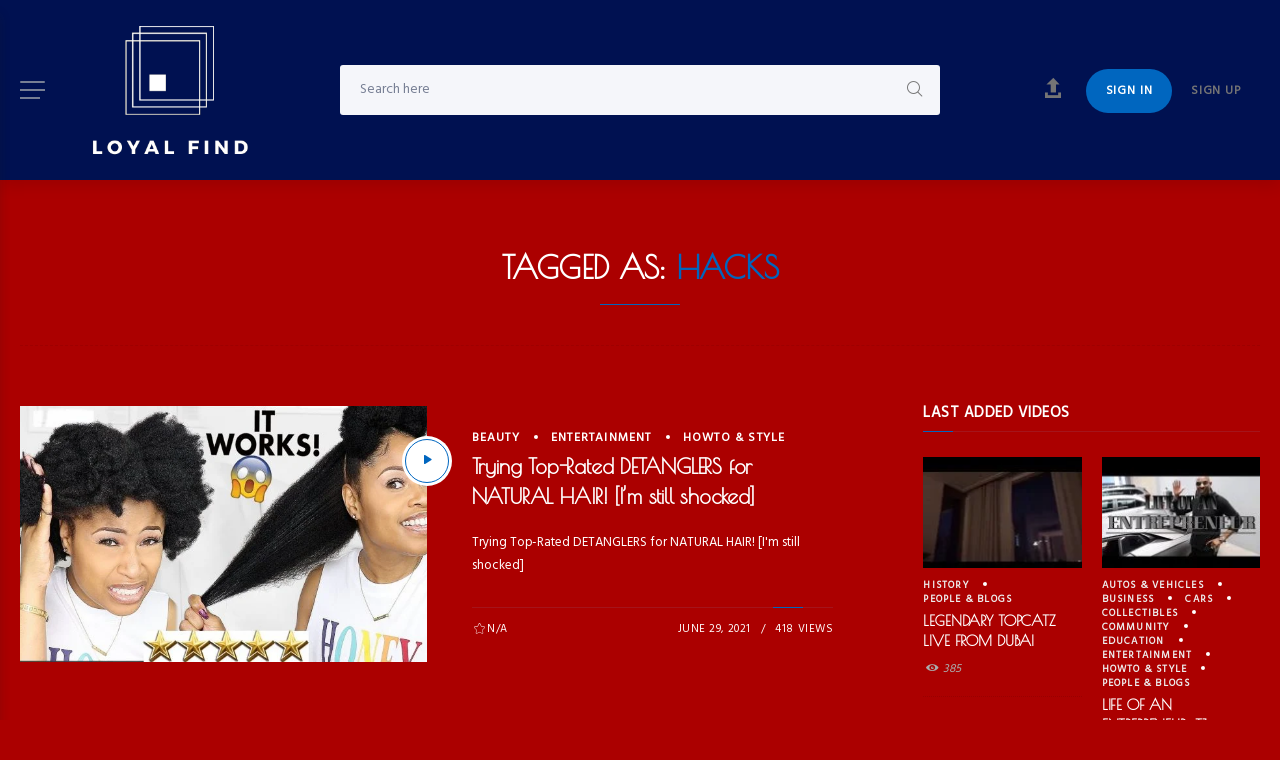

--- FILE ---
content_type: text/html; charset=UTF-8
request_url: https://loyalfind.live/tag/hacks
body_size: 32481
content:
<!DOCTYPE html>
<html lang="en-US" itemscope itemtype="https://schema.org/WebPage">
<head>
	<meta charset="UTF-8" />
	<!-- Viewports for mobile -->
	<meta name="viewport" content="width=device-width,minimum-scale=1">
	<!--[if IE]>
		<meta http-equiv="X-UA-Compatible" content="IE=9" />
	<![endif]-->
	<link rel="profile" href="http://gmpg.org/xfn/11" />
  	<link rel="pingback" href="https://loyalfind.live/xmlrpc.php" />

	<meta property="og:image" content=""/><title>hacks &#8211; LOYAL FIND</title>
            <script type="text/javascript" id="tszf-language-script">
                var error_str_obj = {
                    'required' : 'is required',
                    'mismatch' : 'does not match',
                    'validation' : 'is not valid'
                }
            </script>
            <meta name='robots' content='max-image-preview:large' />
<link rel='dns-prefetch' href='//vjs.zencdn.net' />
<link rel='dns-prefetch' href='//fonts.googleapis.com' />
<link rel="alternate" type="application/rss+xml" title="LOYAL FIND &raquo; Feed" href="https://loyalfind.live/feed" />
<link rel="alternate" type="application/rss+xml" title="LOYAL FIND &raquo; Comments Feed" href="https://loyalfind.live/comments/feed" />
<link rel="alternate" type="application/rss+xml" title="LOYAL FIND &raquo; hacks Tag Feed" href="https://loyalfind.live/tag/hacks/feed" />
		<!-- This site uses the Google Analytics by MonsterInsights plugin v8.10.0 - Using Analytics tracking - https://www.monsterinsights.com/ -->
		<!-- Note: MonsterInsights is not currently configured on this site. The site owner needs to authenticate with Google Analytics in the MonsterInsights settings panel. -->
					<!-- No UA code set -->
				<!-- / Google Analytics by MonsterInsights -->
		<script type="text/javascript">
window._wpemojiSettings = {"baseUrl":"https:\/\/s.w.org\/images\/core\/emoji\/14.0.0\/72x72\/","ext":".png","svgUrl":"https:\/\/s.w.org\/images\/core\/emoji\/14.0.0\/svg\/","svgExt":".svg","source":{"concatemoji":"https:\/\/loyalfind.live\/wp-includes\/js\/wp-emoji-release.min.js"}};
/*! This file is auto-generated */
!function(e,a,t){var n,r,o,i=a.createElement("canvas"),p=i.getContext&&i.getContext("2d");function s(e,t){var a=String.fromCharCode,e=(p.clearRect(0,0,i.width,i.height),p.fillText(a.apply(this,e),0,0),i.toDataURL());return p.clearRect(0,0,i.width,i.height),p.fillText(a.apply(this,t),0,0),e===i.toDataURL()}function c(e){var t=a.createElement("script");t.src=e,t.defer=t.type="text/javascript",a.getElementsByTagName("head")[0].appendChild(t)}for(o=Array("flag","emoji"),t.supports={everything:!0,everythingExceptFlag:!0},r=0;r<o.length;r++)t.supports[o[r]]=function(e){if(p&&p.fillText)switch(p.textBaseline="top",p.font="600 32px Arial",e){case"flag":return s([127987,65039,8205,9895,65039],[127987,65039,8203,9895,65039])?!1:!s([55356,56826,55356,56819],[55356,56826,8203,55356,56819])&&!s([55356,57332,56128,56423,56128,56418,56128,56421,56128,56430,56128,56423,56128,56447],[55356,57332,8203,56128,56423,8203,56128,56418,8203,56128,56421,8203,56128,56430,8203,56128,56423,8203,56128,56447]);case"emoji":return!s([129777,127995,8205,129778,127999],[129777,127995,8203,129778,127999])}return!1}(o[r]),t.supports.everything=t.supports.everything&&t.supports[o[r]],"flag"!==o[r]&&(t.supports.everythingExceptFlag=t.supports.everythingExceptFlag&&t.supports[o[r]]);t.supports.everythingExceptFlag=t.supports.everythingExceptFlag&&!t.supports.flag,t.DOMReady=!1,t.readyCallback=function(){t.DOMReady=!0},t.supports.everything||(n=function(){t.readyCallback()},a.addEventListener?(a.addEventListener("DOMContentLoaded",n,!1),e.addEventListener("load",n,!1)):(e.attachEvent("onload",n),a.attachEvent("onreadystatechange",function(){"complete"===a.readyState&&t.readyCallback()})),(e=t.source||{}).concatemoji?c(e.concatemoji):e.wpemoji&&e.twemoji&&(c(e.twemoji),c(e.wpemoji)))}(window,document,window._wpemojiSettings);
</script>
<style type="text/css">
img.wp-smiley,
img.emoji {
	display: inline !important;
	border: none !important;
	box-shadow: none !important;
	height: 1em !important;
	width: 1em !important;
	margin: 0 0.07em !important;
	vertical-align: -0.1em !important;
	background: none !important;
	padding: 0 !important;
}
</style>
	
<link rel='stylesheet' id='wp-block-library-css' href='https://loyalfind.live/wp-includes/css/dist/block-library/style.min.css' type='text/css' media='all' />
<link rel='stylesheet' id='wc-blocks-vendors-style-css' href='https://loyalfind.live/wp-content/plugins/woocommerce/packages/woocommerce-blocks/build/wc-blocks-vendors-style.css' type='text/css' media='all' />
<link rel='stylesheet' id='wc-blocks-style-css' href='https://loyalfind.live/wp-content/plugins/woocommerce/packages/woocommerce-blocks/build/wc-blocks-style.css' type='text/css' media='all' />
<link rel='stylesheet' id='classic-theme-styles-css' href='https://loyalfind.live/wp-includes/css/classic-themes.min.css' type='text/css' media='all' />
<style id='global-styles-inline-css' type='text/css'>
body{--wp--preset--color--black: #000000;--wp--preset--color--cyan-bluish-gray: #abb8c3;--wp--preset--color--white: #ffffff;--wp--preset--color--pale-pink: #f78da7;--wp--preset--color--vivid-red: #cf2e2e;--wp--preset--color--luminous-vivid-orange: #ff6900;--wp--preset--color--luminous-vivid-amber: #fcb900;--wp--preset--color--light-green-cyan: #7bdcb5;--wp--preset--color--vivid-green-cyan: #00d084;--wp--preset--color--pale-cyan-blue: #8ed1fc;--wp--preset--color--vivid-cyan-blue: #0693e3;--wp--preset--color--vivid-purple: #9b51e0;--wp--preset--gradient--vivid-cyan-blue-to-vivid-purple: linear-gradient(135deg,rgba(6,147,227,1) 0%,rgb(155,81,224) 100%);--wp--preset--gradient--light-green-cyan-to-vivid-green-cyan: linear-gradient(135deg,rgb(122,220,180) 0%,rgb(0,208,130) 100%);--wp--preset--gradient--luminous-vivid-amber-to-luminous-vivid-orange: linear-gradient(135deg,rgba(252,185,0,1) 0%,rgba(255,105,0,1) 100%);--wp--preset--gradient--luminous-vivid-orange-to-vivid-red: linear-gradient(135deg,rgba(255,105,0,1) 0%,rgb(207,46,46) 100%);--wp--preset--gradient--very-light-gray-to-cyan-bluish-gray: linear-gradient(135deg,rgb(238,238,238) 0%,rgb(169,184,195) 100%);--wp--preset--gradient--cool-to-warm-spectrum: linear-gradient(135deg,rgb(74,234,220) 0%,rgb(151,120,209) 20%,rgb(207,42,186) 40%,rgb(238,44,130) 60%,rgb(251,105,98) 80%,rgb(254,248,76) 100%);--wp--preset--gradient--blush-light-purple: linear-gradient(135deg,rgb(255,206,236) 0%,rgb(152,150,240) 100%);--wp--preset--gradient--blush-bordeaux: linear-gradient(135deg,rgb(254,205,165) 0%,rgb(254,45,45) 50%,rgb(107,0,62) 100%);--wp--preset--gradient--luminous-dusk: linear-gradient(135deg,rgb(255,203,112) 0%,rgb(199,81,192) 50%,rgb(65,88,208) 100%);--wp--preset--gradient--pale-ocean: linear-gradient(135deg,rgb(255,245,203) 0%,rgb(182,227,212) 50%,rgb(51,167,181) 100%);--wp--preset--gradient--electric-grass: linear-gradient(135deg,rgb(202,248,128) 0%,rgb(113,206,126) 100%);--wp--preset--gradient--midnight: linear-gradient(135deg,rgb(2,3,129) 0%,rgb(40,116,252) 100%);--wp--preset--duotone--dark-grayscale: url('#wp-duotone-dark-grayscale');--wp--preset--duotone--grayscale: url('#wp-duotone-grayscale');--wp--preset--duotone--purple-yellow: url('#wp-duotone-purple-yellow');--wp--preset--duotone--blue-red: url('#wp-duotone-blue-red');--wp--preset--duotone--midnight: url('#wp-duotone-midnight');--wp--preset--duotone--magenta-yellow: url('#wp-duotone-magenta-yellow');--wp--preset--duotone--purple-green: url('#wp-duotone-purple-green');--wp--preset--duotone--blue-orange: url('#wp-duotone-blue-orange');--wp--preset--font-size--small: 13px;--wp--preset--font-size--medium: 20px;--wp--preset--font-size--large: 36px;--wp--preset--font-size--x-large: 42px;--wp--preset--spacing--20: 0.44rem;--wp--preset--spacing--30: 0.67rem;--wp--preset--spacing--40: 1rem;--wp--preset--spacing--50: 1.5rem;--wp--preset--spacing--60: 2.25rem;--wp--preset--spacing--70: 3.38rem;--wp--preset--spacing--80: 5.06rem;}:where(.is-layout-flex){gap: 0.5em;}body .is-layout-flow > .alignleft{float: left;margin-inline-start: 0;margin-inline-end: 2em;}body .is-layout-flow > .alignright{float: right;margin-inline-start: 2em;margin-inline-end: 0;}body .is-layout-flow > .aligncenter{margin-left: auto !important;margin-right: auto !important;}body .is-layout-constrained > .alignleft{float: left;margin-inline-start: 0;margin-inline-end: 2em;}body .is-layout-constrained > .alignright{float: right;margin-inline-start: 2em;margin-inline-end: 0;}body .is-layout-constrained > .aligncenter{margin-left: auto !important;margin-right: auto !important;}body .is-layout-constrained > :where(:not(.alignleft):not(.alignright):not(.alignfull)){max-width: var(--wp--style--global--content-size);margin-left: auto !important;margin-right: auto !important;}body .is-layout-constrained > .alignwide{max-width: var(--wp--style--global--wide-size);}body .is-layout-flex{display: flex;}body .is-layout-flex{flex-wrap: wrap;align-items: center;}body .is-layout-flex > *{margin: 0;}:where(.wp-block-columns.is-layout-flex){gap: 2em;}.has-black-color{color: var(--wp--preset--color--black) !important;}.has-cyan-bluish-gray-color{color: var(--wp--preset--color--cyan-bluish-gray) !important;}.has-white-color{color: var(--wp--preset--color--white) !important;}.has-pale-pink-color{color: var(--wp--preset--color--pale-pink) !important;}.has-vivid-red-color{color: var(--wp--preset--color--vivid-red) !important;}.has-luminous-vivid-orange-color{color: var(--wp--preset--color--luminous-vivid-orange) !important;}.has-luminous-vivid-amber-color{color: var(--wp--preset--color--luminous-vivid-amber) !important;}.has-light-green-cyan-color{color: var(--wp--preset--color--light-green-cyan) !important;}.has-vivid-green-cyan-color{color: var(--wp--preset--color--vivid-green-cyan) !important;}.has-pale-cyan-blue-color{color: var(--wp--preset--color--pale-cyan-blue) !important;}.has-vivid-cyan-blue-color{color: var(--wp--preset--color--vivid-cyan-blue) !important;}.has-vivid-purple-color{color: var(--wp--preset--color--vivid-purple) !important;}.has-black-background-color{background-color: var(--wp--preset--color--black) !important;}.has-cyan-bluish-gray-background-color{background-color: var(--wp--preset--color--cyan-bluish-gray) !important;}.has-white-background-color{background-color: var(--wp--preset--color--white) !important;}.has-pale-pink-background-color{background-color: var(--wp--preset--color--pale-pink) !important;}.has-vivid-red-background-color{background-color: var(--wp--preset--color--vivid-red) !important;}.has-luminous-vivid-orange-background-color{background-color: var(--wp--preset--color--luminous-vivid-orange) !important;}.has-luminous-vivid-amber-background-color{background-color: var(--wp--preset--color--luminous-vivid-amber) !important;}.has-light-green-cyan-background-color{background-color: var(--wp--preset--color--light-green-cyan) !important;}.has-vivid-green-cyan-background-color{background-color: var(--wp--preset--color--vivid-green-cyan) !important;}.has-pale-cyan-blue-background-color{background-color: var(--wp--preset--color--pale-cyan-blue) !important;}.has-vivid-cyan-blue-background-color{background-color: var(--wp--preset--color--vivid-cyan-blue) !important;}.has-vivid-purple-background-color{background-color: var(--wp--preset--color--vivid-purple) !important;}.has-black-border-color{border-color: var(--wp--preset--color--black) !important;}.has-cyan-bluish-gray-border-color{border-color: var(--wp--preset--color--cyan-bluish-gray) !important;}.has-white-border-color{border-color: var(--wp--preset--color--white) !important;}.has-pale-pink-border-color{border-color: var(--wp--preset--color--pale-pink) !important;}.has-vivid-red-border-color{border-color: var(--wp--preset--color--vivid-red) !important;}.has-luminous-vivid-orange-border-color{border-color: var(--wp--preset--color--luminous-vivid-orange) !important;}.has-luminous-vivid-amber-border-color{border-color: var(--wp--preset--color--luminous-vivid-amber) !important;}.has-light-green-cyan-border-color{border-color: var(--wp--preset--color--light-green-cyan) !important;}.has-vivid-green-cyan-border-color{border-color: var(--wp--preset--color--vivid-green-cyan) !important;}.has-pale-cyan-blue-border-color{border-color: var(--wp--preset--color--pale-cyan-blue) !important;}.has-vivid-cyan-blue-border-color{border-color: var(--wp--preset--color--vivid-cyan-blue) !important;}.has-vivid-purple-border-color{border-color: var(--wp--preset--color--vivid-purple) !important;}.has-vivid-cyan-blue-to-vivid-purple-gradient-background{background: var(--wp--preset--gradient--vivid-cyan-blue-to-vivid-purple) !important;}.has-light-green-cyan-to-vivid-green-cyan-gradient-background{background: var(--wp--preset--gradient--light-green-cyan-to-vivid-green-cyan) !important;}.has-luminous-vivid-amber-to-luminous-vivid-orange-gradient-background{background: var(--wp--preset--gradient--luminous-vivid-amber-to-luminous-vivid-orange) !important;}.has-luminous-vivid-orange-to-vivid-red-gradient-background{background: var(--wp--preset--gradient--luminous-vivid-orange-to-vivid-red) !important;}.has-very-light-gray-to-cyan-bluish-gray-gradient-background{background: var(--wp--preset--gradient--very-light-gray-to-cyan-bluish-gray) !important;}.has-cool-to-warm-spectrum-gradient-background{background: var(--wp--preset--gradient--cool-to-warm-spectrum) !important;}.has-blush-light-purple-gradient-background{background: var(--wp--preset--gradient--blush-light-purple) !important;}.has-blush-bordeaux-gradient-background{background: var(--wp--preset--gradient--blush-bordeaux) !important;}.has-luminous-dusk-gradient-background{background: var(--wp--preset--gradient--luminous-dusk) !important;}.has-pale-ocean-gradient-background{background: var(--wp--preset--gradient--pale-ocean) !important;}.has-electric-grass-gradient-background{background: var(--wp--preset--gradient--electric-grass) !important;}.has-midnight-gradient-background{background: var(--wp--preset--gradient--midnight) !important;}.has-small-font-size{font-size: var(--wp--preset--font-size--small) !important;}.has-medium-font-size{font-size: var(--wp--preset--font-size--medium) !important;}.has-large-font-size{font-size: var(--wp--preset--font-size--large) !important;}.has-x-large-font-size{font-size: var(--wp--preset--font-size--x-large) !important;}
.wp-block-navigation a:where(:not(.wp-element-button)){color: inherit;}
:where(.wp-block-columns.is-layout-flex){gap: 2em;}
.wp-block-pullquote{font-size: 1.5em;line-height: 1.6;}
</style>
<link rel='stylesheet' id='touchrate-styles-css' href='https://loyalfind.live/wp-content/plugins/touchrate/assets/css/styles.css' type='text/css' media='all' />
<link rel='stylesheet' id='woocommerce-layout-css' href='https://loyalfind.live/wp-content/plugins/woocommerce/assets/css/woocommerce-layout.css' type='text/css' media='all' />
<link rel='stylesheet' id='woocommerce-smallscreen-css' href='https://loyalfind.live/wp-content/plugins/woocommerce/assets/css/woocommerce-smallscreen.css' type='text/css' media='only screen and (max-width: 768px)' />
<link rel='stylesheet' id='woocommerce-general-css' href='https://loyalfind.live/wp-content/plugins/woocommerce/assets/css/woocommerce.css' type='text/css' media='all' />
<style id='woocommerce-inline-inline-css' type='text/css'>
.woocommerce form .form-row .required { visibility: visible; }
</style>
<link rel='stylesheet' id='wpstream-style-css' href='https://loyalfind.live/wp-content/plugins/wpstream/public//css/wpstream_style.css' type='text/css' media='all' />
<link rel='stylesheet' id='video-js.min-css' href='https://loyalfind.live/wp-content/plugins/wpstream/public//css/video-js.min.css' type='text/css' media='all' />
<link rel='stylesheet' id='videojs-wpstream-player-css' href='https://loyalfind.live/wp-content/plugins/wpstream/public//css/videojs-wpstream.css' type='text/css' media='all' />
<link rel='stylesheet' id='wpstream_front_style-css' href='https://loyalfind.live/wp-content/plugins/wpstream/admin/css/wpstream-admin.css' type='text/css' media='all' />
<link rel='stylesheet' id='hurrytimer-css' href='https://loyalfind.live/wp-content/uploads/hurrytimer/css/2f22f52ada6f5199.css' type='text/css' media='all' />
<link rel='stylesheet' id='parent-style-css' href='https://loyalfind.live/wp-content/themes/gowatch/style.css' type='text/css' media='all' />
<link rel='stylesheet' id='gowatch-webfont-css' href='https://loyalfind.live/wp-content/themes/gowatch/css/redfont.css' type='text/css' media='all' />
<link rel='stylesheet' id='gowatch-widgets-css' href='https://loyalfind.live/wp-content/themes/gowatch/css/widgets.css' type='text/css' media='all' />
<link rel='stylesheet' id='gowatch-bootstrap-css' href='https://loyalfind.live/wp-content/themes/gowatch/css/bootstrap.css' type='text/css' media='all' />
<link rel='stylesheet' id='gowatch-woocommerce-css' href='https://loyalfind.live/wp-content/themes/gowatch/css/woocommerce-theme.css' type='text/css' media='all' />
<link rel='stylesheet' id='gowatch-style-css' href='https://loyalfind.live/wp-content/themes/gowatch/css/style.css' type='text/css' media='all' />
<style id='gowatch-style-inline-css' type='text/css'>
            /*************** Theme:  Loyalfind Theme (Gowatch Child) *************/
            /*************** Theme Version:  1.0.0 ************/
            /*
            --------------------------------------------------------------------------------
                1. GENERAL COLOR
            --------------------------------------------------------------------------------
            */

            @media (min-width: 1200px) {
                .container, .ts-mega-menu .ts_is_mega_div{
                    max-width: 1380px;
                }  
            }          
            
            :root{
                color: rgba(255,255,255,1);
                --metaColor: rgba(255,255,255,1);
                --bodyColor: rgba(255,255,255,1);
                --primaryColor: #0066bf;
                --primaryTextColor: rgba(255,255,255,1);
                --primaryColorHover: rgba(255,255,255,1);
                --primaryTextColorHover: #dd3333;
                --viewTitleColor: rgba(255,255,255,1);
                --viewTitleColorHover: rgba(255,255,255,1);
                --secondaryColor: #ffffff;
                --secondaryTextColor: #ab0000;
                --secondaryColorHover: #ffffff;
                --secondaryTextColorHover: rgba(255,255,255,1);
                --bgColor: rgba(171,0,0,1);
                --borderRadius: 15px;


                --gowatch-body: Hind;--gowatch-h1: Poiret One;--gowatch-h2: Poiret One;--gowatch-h3: Poiret One;--gowatch-h4: Poiret One;--gowatch-h5: Roboto;--gowatch-h6: Hind;--gowatch-airkit-menu: Poiret One;            }
            .airkit_search-filter-form {
                color: rgba(255,255,255,1);
            }
            .event-list-cal-excerpt,
            .airkit_frontend-dashboard .tszf-author .author-stats > li > strong {
                color: rgba(255,255,255,1);
            }
            #event-list-cal a{
                color: rgba(255,255,255,1);
            }
            .gbtr_minicart_wrapper {
                color: rgba(255,255,255,1);
            }
            .woocommerce #content div.product form.cart .variations label,
            .woocommerce div.product form.cart .variations label,
            .woocommerce-page #content div.product form.cart .variations label,
            .woocommerce-page div.product form.cart .variations label{
                color: rgba(255,255,255,1);
            }
            .airkit_search-filter-form input[type="submit"] {
                background-color: #0066bf;
                color: rgba(255,255,255,1);
            }
            .airkit_frontend-forms .submit input[type="submit"] {
                background-color: #0066bf;
                color: rgba(255,255,255,1);
            }
            .airkit_frontend-forms .submit input[type="submit"]:hover {
                background-color: rgba(255,255,255,1);
                color: #dd3333;
            }
            .logged-in-video input[type="submit"] {
                background-color: #0066bf;
                color: rgba(255,255,255,1);
            }
            .logged-in-video input[type="submit"]:hover {
                background-color: rgba(255,255,255,1);
                color: #dd3333;
            }
            .user-element .user-upload:hover {
                color: #0066bf;
            }
            .video-is-sticky .sticky-video-closer {
                background: #0066bf;
            }
            .video-is-sticky .sticky-video-closer:hover {
                background: rgba(255,255,255,1);
            }
            .tszf-fields .bar {
                background: #0066bf;
            }

            #add-to-playlist-modal .modal-footer #airkit-create-playlist {
                background-color: #0066bf;
                color: rgba(255,255,255,1);
            }
            #add-to-playlist-modal .modal-footer #airkit-create-playlist:hover {
                background-color: rgba(255,255,255,1);
                color: #dd3333;
            }

            .widget article .entry-categories > li > a {
                color: #0066bf;
            }
            .widget article .entry-categories > li > a:hover {
                color: rgba(255,255,255,1);
            }
            .widget_product_search input[type="submit"],
            #searchform input[type="submit"] {
                background-color: #0066bf;
                color: rgba(255,255,255,1);
            }

            .vast-skip-button {
                background-color: #0066bf;
                color: rgba(255,255,255,1);
            }
            .vast-skip-button:hover {
                background-color: rgba(255,255,255,1);
                color: #dd3333;
            }

            .widget-title::after {
            background: #0066bf;
            }
    
            .airkit_register-page {
                background-color: #0066bf;
                color: rgba(255,255,255,1);
            }

            .video-js .vjs-play-progress,
            .video-js .vjs-slider-bar {
                background: #0066bf !important;
            }

            .airkit_search-filter-form input[type="submit"]:hover,
            #searchform input[type="submit"]:hover {
                background-color: rgba(255,255,255,1);
                color: #dd3333;
            }
            .airkit_comment-rating .whole{
                color: #ffffff;
            }

            .airkit_comment-rating .rover{
                color: #0066bf;
            }

            article .airkit_sharing.views-sharing-button li a:hover,
            article:hover .airkit_sharing.views-sharing-button li:first-child a{
                border-color: #0066bf;
                background-color: #0066bf;
                color: rgba(255,255,255,1);
            }

            .content-toggler span:hover {
                background-color: #0066bf;
                color: rgba(255,255,255,1);
            }

            /*
            --------------------------------------------------------------------------------
                2. LINK COLOR
            --------------------------------------------------------------------------------
            */
            a{
                color: #ffffff;
            }
            a:hover, a:focus{
                color: #ffffff;
            }
            .post-navigator ul li a:hover div,
            .widget a:hover,
            .playlist-panel .playlist-repeat:hover,
            .playlist-panel .playlist-shuffle:hover {
                color: #ffffff;
            }
            .post-navigator ul li a div{
                color: #ffffff;
            }
            .post-navigator ul li a:hover div{
                color: #ffffff;
            }
            .woocommerce .woocommerce-breadcrumb a {
                color: #ffffff;   
            }
            .woocommerce .woocommerce-breadcrumb a:hover,
            .commentlist > li .comment .comment-reply-link:hover {
                color: #ffffff;   
            }
            article .entry-categories > li:not(:last-child)::after {
                background-color: #ffffff;
            }

            /*
            --------------------------------------------------------------------------------
                3. PRIMARY COLOR
            --------------------------------------------------------------------------------
            */
            ::-moz-selection {
                color: rgba(255,255,255,1);
                background: #0066bf;
            }

            ::selection {
                color: rgba(255,255,255,1);
                background: #0066bf;
            }

            .gowatch-memberships-packs > a.gowatch-member-package {
                box-shadow: 0 0 0 3px #0066bf;;
            }
            .joyslider .entry-category a,
            .ts-vertical-gallery .inner-gallery-container .bx-wrapper .bx-controls-direction a::before{
                background: #0066bf;
                color: rgba(255,255,255,1);
            }
            .airkit_page-header:not(.has-background) .archive-title span {
                color: #0066bf;
            }
            .airkit_page-loading .airkit_ball .airkit_inner-ball {
                background-color: #0066bf;
            }

            .primary_color {
                color: #0066bf;
            }
            .btn-primary {
                color: rgba(255,255,255,1);
                background-color: #0066bf;
            }
            .btn-primary:hover,
            .btn-primary:active,
            .btn-primary:focus {
                color: #dd3333;
                background-color: rgba(255,255,255,1);
            }

            .airkit_page-header.has-background .archive-title span {
                border-bottom: 3px solid #0066bf;
            }
            .ts-big-countdown .time-remaining > li > span,
            article .entry-meta-category,
            article .entry-category > li > a {
                color: #0066bf;
            }
            article .entry-category > li > a:hover{
                color: rgba(255,255,255,1);
            }
            .trigger-caption .button-trigger-cap{
                background-color: #0066bf;
                color: rgba(255,255,255,1);
            }
            .tweet-author,
            .tweet-entry .icon-twitter,
            .tweet-entry .tweet-data a{
                color: #0066bf;
            }

            .block-title-border-square-center .block-title-container::before,
            .block-title-border-square-left .block-title-container::before{
                border-color: #0066bf;
            }

            .gbtr_dynamic_shopping_bag .ts-cart-close:hover {
                color: #0066bf;
                border-color: #0066bf;
            } 

            .post-content blockquote::before,
            .post-content blockquote::after,
            .comment-content blockquote::before,
            .comment-content blockquote::after            {
                color: rgba(70, 70, 70, 0.5);
            }

            .inline-featured{
                border-top: 4px solid #0066bf;
            }
            .inline-featured h5 i{
                color: #0066bf;
            }


            .joyslider .entry-category a:hover{
                background: rgba(255,255,255,1);
                color: #dd3333;
            }

            .menu-open .trigger-menu.close-menu{
                background-color: #0066bf;
                color: rgba(255,255,255,1);
            }
            .menu-open .trigger-menu.close-menu:hover{
                background-color: rgba(255,255,255,1);
                color: #dd3333;
            }
            .joyslider .slide-preview:hover{
                border-bottom-color: #0066bf;;
            }
            .nav-container ul.carousel-nav > li,
            .carousel-wrapper ul.carousel-nav > li:hover,
            .image-carousel ul.carousel-nav > li,
            .airkit_post-gallery.format-gallery-carousel.carousel-post-gallery .carousel-nav > li {
                background-color: #0066bf;
                color: rgba(255,255,255,1);
            }

            .nav-container ul.carousel-nav > li:hover,
            .image-carousel ul.carousel-nav > li:hover,
            .airkit_post-gallery.format-gallery-carousel.carousel-post-gallery .carousel-nav > li:hover {
                background-color: rgba(255,255,255,1);
                color: #dd3333;
            }
            .carousel-wrapper .slick-dots .nav-dot:hover,
            .carousel-wrapper .slick-dots .slick-active .nav-dot{
                background-color: #0066bf;
            }

            .carousel-wrapper .slick-dots .nav-dot{
                border-color: #0066bf;   
            }

            .gallery-pagination-dot-selected{
                background: #0066bf;
            }
            .airkit_post-gallery.carousel-post-gallery .carousel-nav .carousel-nav-show-thumbnails.active {
                background-color: #0066bf;
                color: rgba(255,255,255,1);
            }
            .ts-video-fancybox span{
                background-color: #0066bf;
                color: rgba(255,255,255,1);
            }
            .ts-video-fancybox:hover span{
                color: #dd3333;
                background-color: rgba(255,255,255,1);
            }
            .single .post-meta .post-meta-actions .entry-meta-rating .touchrate-container,
            .single .post-meta .post-meta-actions .airkit-single-likes {
                background-color: #0066bf;
                color: rgba(255,255,255,1);
            }
            .single .post-meta .post-meta-actions .airkit-single-likes a,
            .single .post-meta .post-meta-actions .airkit-single-likes .touchsize-likes .touchsize-likes-icon {
                color: rgba(255,255,255,1);
            }
            .airkit_add-to-favorite .btn-add-to-favorite.active .btn-icon-wrap,
            .airkit_add-to-playlist .btn-add-to-playlist.active .btn-icon-wrap,
            #add-to-playlist-modal .modal-body ul li.active,
            .playlist-panel .playlist-repeat.active,
            .playlist-panel .playlist-shuffle.active {
                color: #0066bf;
            }
            .playlist-panel .playlist-item.active figure::after {
                background-color: #0066bf;
            }
            .playlist-view .playlist-remove {
                background-color: #0066bf;
                color: rgba(255,255,255,1);
            }
            .playlist-view .playlist-remove:hover {
                background-color: rgba(255,255,255,1);
                color: #dd3333;
            }
            .tags-container a.tag:hover, .tags-container a[rel="tag"]:hover, .woocommerce .tagcloud a:hover {
                color: #0066bf;
                border-color: #0066bf;
            }
            .touchrate-average.touchrate-voted::before {
                color: #0066bf;
            }

            .ts-pricing-view article.featured{
                border-color: #0066bf;
            }

            .airkit_menu[class*="menu-element-"] .navbar-default .dropdown-menu .entry-categories li a {
                color: rgba(255,255,255,1);
            }
            .woocommerce .product-view article .add_to_cart_button,
            .woocommerce .product-view article .product_type_variable {
                color: rgba(255,255,255,1);
            }
            .airkit_menu[class*="menu-element-"] .navbar-default .dropdown-menu .entry-categories li a:hover {
                color: #0066bf;
                background-color: transparent;
            }
            .airkit_footer-style4 .widget_nav_menu li.menu-item a:hover {
                color: #0066bf;
            }

            .airkit_header-style4 .airkit_horizontal-menu .navbar-nav > li > a:hover::before,
            .airkit_header-style4 .airkit_horizontal-menu .navbar-nav > li.current-menu-ancestor > a::before {
                background-color: #0066bf;
            }

            .airkit_slider.vertical-slider .entry-categories li a,
            .airkit_slider.stream .slider-item .entry-categories li a,
            .airkit_nona-slider .nona-article .entry-categories li a,
            .airkit_grease-slider article .entry-categories a,
            .airkit_tilter-slider header .entry-content .entry-categories > li a,
            .ts-featured-area.style-3 .feat-area-thumbs .entry-categories > li a,
            .ts-featured-area.style-3 .feat-area-slider .entry-categories > li a {
                color: rgba(255,255,255,1);
                background-color: #0066bf;
            }

            .ts-featured-area.style-3 .feat-area-thumbs .thumb-item.slick-current .thumb-progress-bar {
                background-color: #0066bf;
            }

            .airkit_tilter-slider header .entry-content .entry-categories > li a:hover,
            .ts-featured-area.style-2 .feat-area-main article .entry-categories a:hover {
                color: rgba(255,255,255,1);
                background-color: #0066bf;
            }
            
            .ts-pricing-view article .read-more,
            .ts-pricing-view .featured .read-more:hover {
                border-color: #0066bf;
                color: #0066bf;
            }

            article .read-more {
                background-color: #0066bf;
                color: rgba(255,255,255,1);
            }

            .ts-pricing-view .featured .read-more,
            .ts-pricing-view article .read-more:hover{
                background-color: #0066bf;
                color: rgba(255,255,255,1);
            }

            .airkit_powerlink .entry-content:hover .button {
                background-color: #0066bf;
                color: rgba(255,255,255,1);
            }
            .airkit_powerlink .entry-content:hover {
                border-color: #0066bf;
            }

            .woocommerce span.onsale-after,
            .woocommerce-page span.onsale-after{
                border-bottom: 10px solid rgba(255,255,255,1);
            }
            .single-post-navigation .navigation > li > a:hover,
            .single-ts-gallery .entry-meta .entry-category > li > a:hover{
                color: #0066bf;
            }
            .ts-big-countdown li i {
                color: #0066bf;
            }
            .single-event .event-meta > li.delimiter,
            .single-event .event-meta > li.repeat{
                color: #0066bf;
            }
            .event-list-cal-single{
                background-color: #0066bf;
                color: rgba(255,255,255,1);
            }
            .flickr_badge_image:hover a img{
                border-color: #0066bf;
            }

            body.gowatch .wp-playlist-light .wp-playlist-playing,
            body.gowatch .mejs-controls .mejs-time-rail .mejs-time-current{
                background-color: #0066bf;
                color: rgba(255,255,255,1);
            }
            
            .timeline-view article::after {
                background-color: #0066bf;   
            }

            .timeline-view article header .neighborhood .entry-meta-date {
                color: #0066bf;
            }

            .bxslider .controls-direction span a{
                background-color: #0066bf;
                color: rgba(255,255,255,1);
            }
            .bx-wrapper .bx-pager.bx-default-pager a.active{
                background-color: #0066bf;
            }
            
            .ts-team-single .view-profile {
                background-color: #0066bf;   
                color: rgba(255,255,255,1);
            }
            .instagram_widget_list .slick-dots .slick-active .nav-dot {
                background-color: #0066bf;   
            }

            /* WooCommerce */
            .woocommerce .woocommerce-message,
            .woocommerce-page .woocommerce-message {
                color: #0066bf;
            }

            .woocommerce-nav .nav li.is-active a {
                background-color: #0066bf;   
                color: rgba(255,255,255,1);
            }

            .woocommerce span.onsale,
            .woocommerce-page span.onsale,
            .woocommerce #content div.product .woocommerce-tabs ul.tabs li{
                background: #0066bf;
                color: rgba(255,255,255,1);
            }
            .woocommerce #content div.product .woocommerce-tabs ul.tabs li.active a::after,
            .woocommerce div.product .woocommerce-tabs ul.tabs li.active a::after,
            .woocommerce-page #content div.product .woocommerce-tabs ul.tabs li.active a::after,
            .woocommerce-page div.product .woocommerce-tabs ul.tabs li.active a::after{
                border-color: #0066bf;
            }
            .woocommerce #content .woocommerce-result-count{
                color: #0066bf;
                border-color: #0066bf;
            }
            .woocommerce .widget_price_filter .ui-slider .ui-slider-range,
            .woocommerce-page .widget_price_filter .ui-slider .ui-slider-range,
            .woocommerce .widget_price_filter .ui-slider .ui-slider-handle,
            .woocommerce-page .widget_price_filter .ui-slider .ui-slider-handle{
                background-color: #0066bf;
            }
            .woocommerce .widget_layered_nav_filters ul li a,
            .woocommerce-page .widget_layered_nav_filters ul li a{
                background-color: #0066bf;
                border-color: #0066bf;
            }
            .woocommerce #content .quantity .minus:hover,
            .woocommerce .quantity .minus:hover,
            .woocommerce-page #content .quantity .minus:hover,
            .woocommerce-page .quantity .minus:hover,
            .woocommerce #content .quantity .plus:hover,
            .woocommerce .quantity .plus:hover,
            .woocommerce-page #content .quantity .plus:hover,
            .woocommerce-page .quantity .plus:hover{
                background-color: rgba(255,255,255,1);
                color: #dd3333;
            }
            .woocommerce #content input.button.alt,
            .woocommerce #respond input#submit.alt,
            .woocommerce a.button.alt,
            .woocommerce button.button.alt,
            .woocommerce input.button.alt,
            .woocommerce-page #content input.button.alt,
            .woocommerce-page #respond input#submit.alt,
            .woocommerce-page button.button.alt
            .woocommerce-page a.button.alt,
            .woocommerce-page input.button.alt{
                background-color: #0066bf;
                color: rgba(255,255,255,1);
            }
            .woocommerce #content input.button,
            .woocommerce #respond input#submit,
            .woocommerce a.button,
            .woocommerce button.button,
            .woocommerce input.button,
            .woocommerce-page #content input.button,
            .woocommerce-page #respond input#submit,
            .woocommerce-page a.button,
            .woocommerce-page button.button,
            .woocommerce-page input.button,
            .woocommerce .woocommerce-error .button,
            .woocommerce .woocommerce-info .button,
            .woocommerce .woocommerce-message .button,
            .woocommerce-page .woocommerce-error .button,
            .woocommerce-page .woocommerce-info .button,
            .woocommerce-page .woocommerce-message .button{
                background: #0066bf;
                color: rgba(255,255,255,1);
            }
            .woocommerce #content input.button:hover,
            .woocommerce #respond input#submit:hover,
            .woocommerce a.button:hover,
            .woocommerce button.button:hover,
            .woocommerce input.button:hover,
            .woocommerce-page #content input.button:hover,
            .woocommerce-page #respond input#submit:hover,
            .woocommerce-page a.button:hover,
            .woocommerce-page button.button:hover,
            .woocommerce-page input.button:hover{
                background: rgba(255,255,255,1);
                color: #dd3333;
            }
            .woocommerce #content input.button.alt:hover,
            .woocommerce #respond input#submit.alt:hover,
            .woocommerce a.button.alt:hover,
            .woocommerce button.button.alt:hover,
            .woocommerce input.button.alt:hover,
            .woocommerce-page #content input.button.alt:hover,
            .woocommerce-page #respond input#submit.alt:hover,
            .woocommerce-page a.button.alt:hover,
            .woocommerce-page button.button.alt:hover,
            .woocommerce-page input.button.alt:hover{
                color: #dd3333 !important;
                background-color: rgba(255,255,255,1);
            }
            .woocommerce .woocommerce-info,
            .woocommerce-page .woocommerce-info,
            .woocommerce .woocommerce-message,
            .woocommerce-page .woocommerce-message{
                border-color: #0066bf;
            }
            .woocommerce .woocommerce-error,
            .woocommerce-page .woocommerce-error{
                border-color: #a80023;
            }
            .woocommerce .widget_price_filter .price_slider_amount .button{
                background-color: #ffffff;
                color: #ab0000;
            }
            .woocommerce .widget_price_filter .price_slider_amount .button:hover{
                background-color: #0066bf;
                color: rgba(255,255,255,1);
            }
            .woocommerce .woocommerce-error::before,
            .woocommerce-page .woocommerce-error::before{
                color: #a80023;
            }
            .woocommerce .woocommerce-info::before,
            .woocommerce-page .woocommerce-info::before,
            .woocommerce .woocommerce-message::before,
            .woocommerce-page .woocommerce-message::before{
                color: #0066bf;
            }

            .woocommerce .product-view article .added_to_cart
                border-color: #0066bf;
            }
            .woocommerce .product-view article .add_to_cart_button:hover,
            .woocommerce .product-view article .added_to_cart:hover,
            .woocommerce .product-view article .ajax_add_to_cart:hover,
            .woocommerce .product-view article .product_type_variable:hover {
                color: rgba(255,255,255,1);
            }

            .single-product .product-slider.slider-thumbs .slick-current {
                border-color: #0066bf;
            }
            .single-product .product-images .slider-nav .slick-arrow:hover {
                color: #0066bf;
            }

            .woocommerce .share-options li[data-social="show-more"] a::before{
                background-color: #0066bf;                
            }

            .block-title-lineariconcenter .block-title-container i[class^="icon"]{
                color: #0066bf;
            }
            .ts-clients-view div[data-tooltip]:hover::before {
                background-color: #0066bf;
                color: rgba(255,255,255,1);
            }
            .ts-clients-view div[data-tooltip]:hover::after {
                border-top-color: #0066bf;
            }

            .airkit_search-filter-form input[type="text"]:focus,
            .searchbox input[type="text"]:focus {
                border-bottom-color: #0066bf;
            }
            .searchbox input.searchbutton:hover + i.icon-search,
            .airkit_search-filter-form .search-filter-form .form-group-selector > span i[class^="icon"] {
                color: #0066bf;
            }
            .airkit_search-filter-form .input-group-btn button.dropdown-toggle {
                background-color: #0066bf;
                color: rgba(255,255,255,1);
            }
            .airkit_search-filter-form .input-group-btn button.dropdown-toggle:hover {
                background-color: rgba(255,255,255,1);
                color: #dd3333;
            }
            .airkit_search-filter-form .input-group-btn.open button.dropdown-toggle {
                background-color: #ffffff;
                color: #ab0000;
            }
            .airkit_search-filter-form .input-group-btn.open button.dropdown-toggle:hover {
                background-color: #ffffff;
                color: rgba(255,255,255,1);
            }
            .airkit_search-filter-form p.ajax-results strong,
            .archive-title strong {
                color: #0066bf;
            }
            .search-no-results .searchpage,
            .search .attention{
                color: #0066bf;
            }
            #commentform .form-submit input[type="submit"]{
                color: rgba(255,255,255,1);
                background-color: #0066bf;
            }
            #commentform .form-submit input[type="submit"]:hover {
                background-color: rgba(255,255,255,1);
                color: #dd3333;
            }
            #add-to-playlist-modal #create-playlist-form > button:hover {
                color: #0066bf;
            }
            #commentform label .required,
            #commentform .comment-notes .required {
                color: rgba(255,255,255,1);
                background-color: #0066bf;
            }
            .ts-pagination-more {
                background: #0066bf;
                color: rgba(255,255,255,1);
            }
            .ts-pagination-more:not(.loading):hover{
                background: rgba(255,255,255,1);
                border-color: rgba(255,255,255,1);
                color: #dd3333;
            }
            .ts-pagination-more .spinner {
                border-left: 3px solid #0066bf;
                border-right: 3px solid #0066bf;
            }
            .ts-ball-scale-pulse {
                color: #0066bf;
            }

            .ts-callaction a.continue {
                background-color: #0066bf;
                color: rgba(255,255,255,1);
            }
            .block-title-lineafter .block-title-container .the-title::after,
            .block-title-smallcenter .block-title-container .the-title::after {
                background-color: #0066bf;
            }

            .ts-testimonials .carousel-wrapper .carousel-nav > li:hover {
                border-color:  #0066bf;
            }

            .ts-testimonials article .entry-author:hover a {
                color: #0066bf;
            }
            .post-navigator ul li a{
                border-top-color: #0066bf;
            }
            .post-navigator ul li a:hover{
                border-top-color: #ffffff;
            }
            .block-title-linerect .block-title-container::before{
                background-color: #0066bf;
            }
            .delimiter.iconed::before{
                color: #0066bf;
            }
            .block-title-leftrect .block-title-container::before{
                background-color: #0066bf;
            }
            a.tag:hover, a[rel="tag"]:hover{
                color: #0066bf;
            }

            .airkit_article-accordion article .bs-toggle,
            .airkit_article-accordion article .entry-meta-categories li,
            .ts-toggle-box .toggle-heading i{
                color: #0066bf;   
            }

            #instagram_widget li header{
                background-color: #0066bf;   
            }

            button.contact-form-submit,
            #nprogress .bar,
            .article-progress-bar {
                background: #0066bf;
                color: rgba(255,255,255,1);
            }
            button.contact-form-submit:hover,
            button.contact-form-submit:focus{
                background: rgba(255,255,255,1);
                color: #dd3333;
            }
            .widget .ts-tab-container .nav-tabs > li.active a {
                background-color: #0066bf;
                color: rgba(255,255,255,1);
            }
            .comment-form input:focus,
            .comment-form textarea:focus,
            .contact-form input:focus,
            .contact-form textarea:focus,
            #add-to-playlist-modal #create-playlist-form > input:focus {
                border-color: #0066bf;
            }
            #nprogress .spinner-icon {
                border-top-color: #0066bf;
                border-left-color: #0066bf;
            }

            .ts-pagination ul .page-numbers {
                background-color: rgba(171,0,0,1);
                color: rgba(255,255,255,1);
            }
            .ts-pagination ul .page-numbers.current,
            .ts-pagination ul .page-numbers.current:hover,
            .ts-pagination ul .page-numbers.current:focus {
                background-color: rgba(70, 70, 70, 0.08);
                color: rgba(255,255,255,1);
            }

            .btn.active{
                background-color: #0066bf;
                color: rgba(255,255,255,1);
            }
            .mCS-dark.mCSB_scrollTools .mCSB_dragger .mCSB_dragger_bar{
                background: #0066bf;
            }
            .mCS-dark.mCSB_scrollTools .mCSB_dragger .mCSB_dragger_bar:hover,
            .mCS-dark.mCSB_scrollTools .mCSB_dragger:hover .mCSB_dragger_bar{
                background: rgba(255,255,255,1);
            }

            .ts-tab-container .nav-tabs > li.active a,
            .ts-tab-container .nav-tabs > li.active a:hover,
            .ts-tab-container .nav-tabs > li.active a:focus {
                box-shadow: inset 0 2px 0 #0066bf;
            }

            .ts-tab-container .nav-tabs > li.active a, 
            .ts-tab-container .nav-tabs > li.active a:hover, 
            .ts-tab-container .nav-tabs > li.active a:focus,
            .woocommerce div.product .woocommerce-tabs ul.tabs li.active a {
                color: #0066bf;
            }

            .ts-tab-container.display-vertical .nav-tabs > li.active a,
            .ts-tab-container.display-vertical .nav-tabs > li.active a:hover,
            .ts-tab-container.display-vertical .nav-tabs > li.active a:focus {
                box-shadow: inset 2px 0 0 #0066bf;
            }

            .ts-tab-container.display-vertical .nav-tabs > li a:hover {
                box-shadow: inset 2px 0 0 #ffffff;
            }

            .widget .ts-tab-container .nav-tabs > li a:hover,
            .widget .ts-tab-container .nav-tabs > li a:focus,
            .widget .ts-tab-container .nav-tabs > li a:active,
            .widget .ts-tab-container .nav-tabs > li.active a:hover {
                background-color: #ffffff;
                color: #ab0000;
                box-shadow: none;
            }

            .ts-tags-container > a::after,
            .ts-tags-container a.tag:hover{
                background: #0066bf;
            }

            article .is-sticky-div {
                color: rgba(255,255,255,1);
                background-color: #0066bf;
            }

            .post-content .event-meta-details li i{
                color: #0066bf;
            }

            .post-author-box .author-articles .author-posts a {
                color: #0066bf;
            }

            .post-author-box .author-articles .author-posts a:hover {
                color: rgba(255,255,255,1);
            }

            .ts-get-calendar.ts-next:hover, .ts-get-calendar.ts-prev:hover {
                background-color: #0066bf;
                color: rgba(255,255,255,1);
            }

            .ts-event-title a{
                background: #0066bf;
                color: rgba(255,255,255,1);
            }
            .ts-small-countdown .time-remaining li > span{
                background-color: #0066bf;
                color: rgba(255,255,255,1);
            }

            .timeline-view header .entry-meta::before{
                background-color: #0066bf;
                border-color: #fff;
            }

            .ts-iconbox-bordered figure figcaption .btn,
            .ts-iconbox-background figure figcaption .btn{
                background-color: #0066bf;
                color: rgba(255,255,255,1);
            }
            .ts-iconbox-bordered figure figcaption .btn:hover,
            .ts-iconbox-background figure figcaption .btn:hover{
                background-color: rgba(255,255,255,1);
                color: #dd3333;
            }
            .airkit_article-accordion .panel-heading .entry-icon{
                color: #0066bf;
            }

            .single .post-rating .rating-items li .rating-title::before{
                background-color: #0066bf;
            }

            .ts-pagination-more{
                border-color: #0066bf;
            }
            .ts-pagination-more::before, .ts-pagination-more::after, .ts-pagination-more span::before, .ts-pagination-more span::after{
                background: #0066bf;
            }

            .nav-fillslide a.prev .wrap-icon, .nav-fillslide a.next .wrap-icon {
                border-color: #0066bf;
                color: #555;
            }
            .nav-fillslide h3 {
                color: #0066bf;
            }
            .searchbox.style-icon .search-trigger i.icon-search:hover,
            .searchbox.style-icon .search-close:hover{
                color: rgba(255,255,255,1);
            }
            .searchbox .searchbutton {
                background-color: transparent;
                color: inherit;
            }
            .searchbox .searchbutton:hover {
                color: #0066bf;
                background-color: transparent;
            }
            .searchbox .hidden-form-search .search-close{
                color: #0066bf;
            }
            
            .ts-select-by-category li.active a,
            .ts-select-by-category li.active a {
                color: #0066bf;
            }

            .archive-title:after {
                background-color: #0066bf;
            }

            #mc4wp_email:active,
            #mc4wp_email:focus{
                border-color: #0066bf;
            }
            .mc4wp-form input[type="submit"]{
                background-color: #ffffff;
                color: #ab0000;
            }
            .mc4wp-form input[type="submit"]:hover{
                color: rgba(255,255,255,1);
                background-color: #ffffff;
            }
            .post-tags .tags-container a[rel="tag"]{
                color: #0066bf;
            }
            .post-tags .tags-container a[rel="tag"]:hover{
                color: rgba(255,255,255,1);
            }
            .flickity-page-dots .dot.is-selected{
                background-color: #0066bf;
            }
            .fotorama__thumb-border{
                border-color: #0066bf;
            }
            .ts-post-nav .post-nav-content  >  span{
                color: #0066bf;
            }
            .mosaic-view article:hover .ts-hover{
                background-color: #0066bf;
            }

            .commentlist > li .comment .comment-metadata .is-sticky-label,
            .is-sticky-div {
                background: #0066bf;
                color: rgba(255,255,255,1);
            }

            .teams article:hover{
                color: rgba(255,255,255,1);   
                background: #0066bf;                
            }

            .teams article:hover .entry-title{
                color: rgba(255,255,255,1);   
            }

            .widget_nav_menu .nav-pills > li.active > a, 
            .widget_nav_menu .nav-pills > li.active > a:hover, 
            .widget_nav_menu .nav-pills > li.active > a:focus{
                color: #0066bf;    
            }

            .gbtr_dynamic_shopping_bag .count{
                background-color: #0066bf;   
                color: rgba(255,255,255,1);
            }   
                     
            .gbtr_dynamic_shopping_bag .gbtr_minicart_wrapper a.button {
                background-color: #0066bf;   
                color: rgba(255,255,255,1);                
            }   
            .gbtr_dynamic_shopping_bag .gbtr_minicart_wrapper a.button:hover {
                background-color: rgba(255,255,255,1);
                color: #dd3333;
            }
            
            .airkit_tilter-slider ul li.tilter-slider--progress span.progress {
                background-color: #fff;
            }

            .airkit_pricelist .pricelist-item .price,
            .fancybox-slide .pricelist-details .content-wrap-extended .price {
                color: #0066bf;
            }

            article .image-holder a.post-format-link,
            .single-video .featured-image .vjs-big-play-button,
            .single-format-video .featured-image .vjs-big-play-button,
            .airkit_list-categories .item .entry-title {
                color: #0066bf;
            }
            article .image-holder:hover a.post-format-link,
            article .image-holder a.post-format-link:hover {
                color: rgba(255,255,255,1);
                background-color: #0066bf;
                box-shadow: 0px 3px 12px rgba(255, 255, 255, 0.9);
            }
            .single-video .video-figure-content .vjs-big-play-button:hover,
            .single-video .video-figure-content:hover .vjs-big-play-button,
            .single-format-video .vjs-big-play-button:hover,
            .single-format-video .video-figure-content:hover .vjs-big-play-button {
                border-color: #0066bf;
                color: rgba(255,255,255,1);
                background-color: #0066bf;
                box-shadow: 0px 8px 20px rgba(255, 255, 255, 0.95);
            }
            article.airkit_view-article .entry-content-footer::after,
            .airkit_list-categories figure figcaption .entry-content-footer::after {
                background-color: #0066bf;
            }
            .tszf-author-tabs .nav li > a:hover {
                color: #0066bf;
            }
            .tszf-author-tabs .nav li.active > a::after,
            .tszf-author-tabs .nav li > a:hover::after {
                background-color: #0066bf;
            }
            .tszf-form .tszf-multistep-progressbar ul.tszf-step-wizard li.active-step {
                background-color: #0066bf;
                color: rgba(255,255,255,1);
            }
            .tszf-form .tszf-multistep-progressbar ul.tszf-step-wizard li.active-step::after {
                border-left-color: #0066bf;
            }
            .tszf-author-tabs .nav li.ts-item-tab-settings.active > a,
            .airkit_frontend-dashboard .tszf-author-sort-posts .dropdown-menu > li.active > a,
            .airkit_frontend-forms .tszf-submit input[type="submit"] {
                border-color: #0066bf;
                background-color: #0066bf;
                color: rgba(255,255,255,1);
            }
            .airkit_frontend-forms .tszf-submit input[type="submit"]:hover {
                border-color: #0066bf;
                background-color: transparent;
                color: #0066bf;
            }
            .airkit_frontend-dashboard .tszf-user-name .social a:hover {
                color: rgba(255,255,255,1);
                background-color: #0066bf;
                border-color: #0066bf;
            }
            .user-element .user-dropdown li.add-post a {
                color: #0066bf;
            }
            .user-element .user-dropdown li.add-post a:hover {
                color: rgba(255,255,255,1);
                background-color: #0066bf;
                border-style: solid;
            }

            /*
            --------------------------------------------------------------------------------
                4. SECONDARY COLOR
            --------------------------------------------------------------------------------
            */
            .post-edit-link{
                color: #ffffff;
            }
            .post-edit-link:hover{
                color: #ffffff;
                border-color: #ffffff;
            }
            .ts-big-countdown .time-remaining > li > div{
                color: #ffffff;
            }
            .single-event .event-time{
                color: #ffffff;
            }
            article .image-holder .is-featured,
            .airkit_tilter-slider article .is-featured,
            .post-rating-circular .circular-content {
                background-color: #ffffff;
                color: #ab0000;
            }
            article .image-holder .is-featured::before,
            .post-rating-circular::before {
                border-right-color: #ffffff;
            }
            .big-view .image-right .image-holder .is-featured::before,
            .big-view > .image-mosaic:nth-child(2n) .image-holder .is-featured::before {
                border-left-color: #ffffff;
            }
            .event-list-cal th {
                background-color: #ffffff;
                color: #ab0000;
                border-color: #ffffff;
                text-shadow: 1px 1px 0 #ffffff;
            }
            .event-list-cal td.today .event-list-cal-day{
                background-color: #ffffff;
                color: #ab0000;
                text-shadow: 1px 1px 0px #ffffff;
            }
            .widget_list_events .widget-meta .date-event .day{
                color: #ffffff;
            }


            .ts-team-single  .team-categories > li {
                background-color: #ffffff;
                color: #ab0000;
            }
            
            .woocommerce #content .quantity .minus,
            .woocommerce .quantity .minus,
            .woocommerce-page #content .quantity .minus,
            .woocommerce-page .quantity .minus,
            .woocommerce #content .quantity .plus,
            .woocommerce .quantity .plus,
            .woocommerce-page #content .quantity .plus,
            .woocommerce-page .quantity .plus{
                background-color: #ffffff;
                color: #ab0000;
            }

            .woocommerce #content div.product p.price,
            .woocommerce #content div.product span.price,
            .woocommerce div.product p.price,
            .woocommerce div.product span.price,
            .woocommerce-page #content div.product p.price,
            .woocommerce-page #content div.product span.price,
            .woocommerce-page div.product p.price,
            .woocommerce-page div.product span.price {
                color: #ffffff;
            }

            .product-view .product span.price ins,
            .product-view .product span.price > span.amount {
                color: #ffffff;
            }

            .ts-callaction a.continue:hover{
                background-color: #ffffff;
                color: #ab0000;
            }

            .ts-pagination ul .page-numbers:hover{
                background: #ffffff;
                color: rgba(255,255,255,1);
            }
            .purchase-btn{
                color: #ffffff;
            }
            .purchase-btn:hover{
                background: #ffffff;
            }
            .ts-small-countdown .time-remaining li > i{
                color: #ffffff;
            }
            .ts-events-calendar tr td.calendar-day-head{
                background: #ffffff;
                color: #ab0000;
            }
            .mosaic-images article.button-link header::after,
            .mosaic-images article.button-link .entry-title{
                background: #ffffff;
                color: #ab0000;                
            }

            .mosaic-images article.button-link .entry-title:hover{
                background: #ffffff;
                color: #ab0000;                
            }

            .ts-featured-area.style-3 .feat-area-thumbs .thumb-item.slick-current header .image-holder::before {
                background-color: #ffffff;
            }

            /*
            --------------------------------------------------------------------------------
                5. META COLOR
            --------------------------------------------------------------------------------
            */
            .ts-gallery .post-meta .entry-meta-description,
            .single-ts-gallery .post-date .entry-meta-date > li.meta-month,
            .airkit_post-gallery.list-post-gallery .gallery-item .gallery-caption .caption {
                color: rgba(255,255,255,1);
            }
            .archive-desc p,
            footer .related .related-list .related-content .ts-view-entry-meta-date,
            .airkit_list-users article header span {
                color: rgba(255,255,255,1);
            }
            .single-event .event-meta > li span.meta{
                color: rgba(255,255,255,1);
                font-size: 13px;
            }
            .widget_list_events .widget-meta .date-event .month{
                color: rgba(255,255,255,1);
            }
            .ts-team-single .member-content .position{
                color: rgba(255,255,255,1);
            }

            .single-post-navigation .navigation i[class*="icon"],
            .single-post-navigation .navigation > li > a > span {
                color: rgba(255,255,255,1);
            }
            .post-author-box .author-articles h6 {
                color: rgba(255,255,255,1);
            }

            .airkit_sharing .entry-meta-description,
            .airkit_add-to-favorite .btn-add-to-favorite .entry-meta-description,
            .airkit_add-to-playlist .btn-add-to-playlist .entry-meta-description {
                color: rgba(255,255,255,1);
            }
            .airkit_sharing .btn-share span.btn-icon-wrap,
            .airkit_add-to-favorite .btn-add-to-favorite,
            .airkit_add-to-playlist .btn-add-to-playlist {
                color: rgba(255,255,255,1);
            }

            .single .page-subtitle{
                color: rgba(255,255,255,1);
            }
            .single .single-meta-sidebar .inner-aside .entry-post-comments a{
                color: rgba(255,255,255,1);
            }
            .search-results .searchcount{
                color: rgba(255,255,255,1);
            }

            .time-remaining li span{
                color: rgba(255,255,255,1);
            }

            .airkit_single-post [class*="term-"] .widegt .touchsize-likes .touchsize-likes-count{
                color: rgba(255,255,255,1);   
            }

            .entry-meta,
            .comment-metadata {
                color: rgba(255,255,255,1);
            }
            .airkit_article-accordion .entry-meta-date{
                color: rgba(255,255,255,1);
            }
            .teams article .article-excerpt{
                color: rgba(255,255,255,1);
            }
            .post-meta li,
            .post-meta li a,
            .entry-meta a,
            .mosaic-view.mosaic-style-4 article header .entry-meta a {
                color: rgba(255,255,255,1);   
            }
            .post-meta li a:hover,
            .entry-meta li a:hover,
            .mosaic-view.mosaic-style-4 article header .entry-meta a:hover,
            .airkit_menu .navbar-default .dropdown-menu article .entry-meta li a:hover {
                color: #0066bf;   
            }

            .ts-single-page .page-meta .entry-meta-date,
            .airkit_single-post .post-meta .entry-meta-author > span, 
            .airkit_single-post [class*="term-"] .post-meta .entry-meta-date,
            .playlist-panel .playlist-count,
            .playlist-panel .playlist-repeat,
            .playlist-panel .playlist-shuffle {
                color: rgba(255,255,255,1);      
            }
            
            .nav-fillslide div span {
                color: rgba(255,255,255,1);
                border-color: rgba(255,255,255,1);
            }
            .nav-fillslide p {
                color: rgba(255,255,255,1);
            }
            .widget .count-item,
            .widget-meta li a {
                color: rgba(255,255,255,1);
            }
            .single-ts-gallery .inner-gallery-container .overlay-effect .entry-overlay .entry-controls > li > a,
            .ts-gallery-element .overlay-effect .entry-overlay .entry-controls > li > a{
                color: rgba(255,255,255,1);
            }
            .single-ts-gallery .single_gallery1 .entry-controls > li > a,
            .ts-gallery-element .entry-controls > li > a {
                border-color: rgba(255,255,255,1);
            }
            .single-ts-gallery .entry-category > li > a {
                color: rgba(255,255,255,1);
            }
            .single-ts-gallery .inner-gallery-container .overlay-effect .entry-overlay .social-sharing > li > a,
            .ts-gallery-element .overlay-effect .entry-overlay .social-sharing > li > a {
                color: rgba(255,255,255,1);
            }

            .timeline-view article .entry-meta {
                color: rgba(255,255,255,1);
            }
            .timeline-view article .entry-meta .entry-month {
                color: #0066bf;
            }
            .airkit_menu .navbar-default .dropdown-menu article .entry-meta li a:hover {
                color: rgba(255,255,255,1);
                background-color: transparent;
            }

            .airkit_single-post [class*="term-"] .widget .touchsize-likes .touchsize-likes-count::before {
                color: rgba(255,255,255,1);   
            }

            .airkit_pricelist .pricelist-item.has-icon .img-wrap i[class*="icon"] {
                color: rgba(255,255,255,1);
            }
            .product_meta > span,
            .product_meta > span a {
                color: rgba(255,255,255,1);
            }
            .airkit_frontend-dashboard .tszf-author .author-stats {
                color: rgba(255,255,255,1);
            }

            /*
            --------------------------------------------------------------------------------
                6. VIEWS COLOR
            --------------------------------------------------------------------------------
            */
            .post-tags .tags-container a[rel="tag"]:hover{
                background-color: transparent;
            }

            .entry-excerpt,
            .airkit_pricelist .pricelist-item .description,
            .airkit_frontend-dashboard .tszf-author .author-description {
                color: rgba(255,255,255,1);
            }
        
            article .entry-title,
            .airkit_pricelist .pricelist-item .content-wrap .title {
                color: rgba(255,255,255,1);
            }
                
            article .entry-title a:hover,
            .airkit_listed-features .icon-box-card .title a:hover,
            .airkit_menu .navbar-default .dropdown-menu li article .entry-title a:hover,
            .airkit_pricelist .pricelist-item .content-wrap a:hover .title {
                color: rgba(255,255,255,1);
            }


            /*
            --------------------------------------------------------------------------------
                7. MENU COLOR
            --------------------------------------------------------------------------------
            */

            /* Sticky menu colors  */
            .airkit_menu.affix,
            .airkit_menu[class*="menu-element-"].affix .navbar-default .navbar-collapse {
                background-color: rgba(255,255,255,1) !important;
            }

            .airkit_menu.affix .navbar-default .navbar-nav > li > a{
                color: rgba(255,255,255,1) !important;
            }

            .airkit_menu.affix .navbar-default .navbar-nav > li > a:hover{
                color: rgba(255,1,0,1) !important;
                background-color: rgba(252,252,252,1)!important;
            }

            .airkit_menu.affix[class*="menu-element-"] .navbar-default .navbar-collapse,
            .airkit_menu.affix[class*="menu-element-"] .navbar-default .navbar-collapse > ul > li,
            .airkit_sidebar-menu.affix[class*="menu-element-"] .navbar-default{
                background-color: rgba(255,255,255,1) !important;
            }

        
            .airkit_menu.affix[class*="menu-element-"] .navbar-default .navbar-nav > li,
            .airkit_menu.affix[class*="menu-element-"] .navbar-default .navbar-nav > li > a{
                background-color: rgba(255,255,255,1) !important;
                color: rgba(255,255,255,1) !important;
            }
            .airkit_menu.affix[class*="menu-element-"] .navbar-default .navbar-nav > li:hover,
            .airkit_menu.affix[class*="menu-element-"] .navbar-default .navbar-nav > li > a:hover{
                background-color: rgba(252,252,252,1)!important;
                color: rgba(255,1,0,1) !important;
            }

            /* Font sizes options */
            @media screen and (min-width: 960px) {
                /* Single post title sizes */
                .entry-title.post-title{
                    font-size: 42px;
                    line-height: 50px;
                }
                .entry-title.page-title{
                    font-size: 52px;
                    line-height: 60px;
                }
                .entry-title.single-gallery-title{
                    font-size: 42px;
                    line-height: 50px;
                }
                .entry-title.single-video-title{
                    font-size: 32px;
                    line-height: 40px;
                }
                .grid-view article .entry-title,
                .airkit_post-gallery.grid-post-gallery .gallery-caption .title {
                    font-size: 22px;
                    line-height: 28px;
                }
                .col-lg-8 .grid-view article .entry-title {
                    font-size: 19px;
                    line-height: 22px;
                }
                .list-view article .entry-title{
                    font-size: 28px;
                    line-height: 34px;
                }
                .thumbnail-view article .entry-title,
                .airkit_menu-articles article .entry-title {
                    font-size: 20px;
                    line-height: 26px;
                }
                .thumbnail-view.cols-by-6 article .entry-title{
                    font-size: 15px;
                    line-height: 21px;
                }
                .col-lg-12 .thumbnail-view.cols-by-2 article .entry-title{
                    font-size: 23px;
                    line-height: 28px;
                }
                .col-lg-9 .thumbnail-view article .entry-title,
                .col-lg-8 .thumbnail-view article .entry-title,
                .col-lg-7 .thumbnail-view article .entry-title {
                    font-size: 18px;
                    line-height: 21px;
                }
                .site-section.airkit_expanded-row .thumbnail-view article .entry-title{
                    font-size: 28px;
                    line-height: 32px;
                }
                .mosaic-view article .entry-title{
                    font-size: 22px;
                    line-height: 28px;
                }
                .mosaic-view.mosaic-style-3 .is-big article .entry-title{
                    font-size: 34px;
                    line-height: 40px;
                }

                .timeline-view article .entry-title,
                .timeline-view article header .neighborhood .entry-post-date time {
                    font-size: 36px;
                    line-height: 42px;
                }
                /* Big posts view */
                .big-view .big-posts-entry article .entry-title,
                .airkit_post-gallery.list-post-gallery .gallery-caption .title {
                    font-size: 24px;
                    line-height: 30px;
                }
                .col-lg-8 .big-view .big-posts-entry article .entry-title{
                    font-size: 21px;
                }
                .col-lg-6 .big-view .big-posts-entry article .entry-title{
                    font-size: 12px;
                    line-height: 12px;
                }

                .super-view article > header .entry-title{
                    font-size: 28px;
                    line-height: 34px;
                }

                .airkit_expanded-row .mosaic-view:not(.mosaic-rectangles) article .entry-title{
                    font-size: 26px;
                    line-height: 28px;
                    max-height: 2.1em;
                }
            }
            body{font-size:15px;font-family: "Hind";font-weight: normal;font-style: normal;letter-spacing: 0em;text-decoration: None;text-transform: None;line-height: inherit;
                        }h1{font-size:52px;font-family: "Poiret One";font-weight: 600;font-style: normal;letter-spacing: -0.02em;text-decoration: None;text-transform: None;line-height: inherit;
                        }h2{font-size:44px;font-family: "Poiret One";font-weight: 600;font-style: normal;letter-spacing: -0.01em;text-decoration: None;text-transform: None;line-height: inherit;
                        }h3{font-size:38px;font-family: "Poiret One";font-weight: 600;font-style: normal;letter-spacing: -0.01em;text-decoration: None;text-transform: None;line-height: inherit;
                        }h4{font-size:24px;font-family: "Poiret One";font-weight: 600;font-style: normal;letter-spacing: -0.02em;text-decoration: None;text-transform: None;line-height: inherit;
                        }h5{font-size:22px;font-family: "Roboto";font-weight: 600;font-style: normal;letter-spacing: -0.01em;text-decoration: None;text-transform: None;line-height: inherit;
                        }h6{font-size:16px;font-family: "Hind";font-weight: 600;font-style: normal;letter-spacing: -0.01em;text-decoration: None;text-transform: None;line-height: inherit;
                        }.airkit_menu .navbar-nav > li, .airkit_menu li[class*=menu-item-]{font-size:17px;font-family: "Poiret One";font-weight: bold;font-style: normal;letter-spacing: 0.02em;text-decoration: None;text-transform: None;line-height: inherit;
                        }@media (max-width: 768px) {
            h1 {
                font-size: 40px;
                line-height: 1.35em;
            }
            h2 {
                font-size: 32px;
                line-height: 1.25em;
            }
            h3 {
                font-size: 24px;
                line-height: 1.25em;
            }
            h4 {
                font-size: 22px;
                line-height: 1.22em;
            }
        }body {
background-color: rgba(171,0,0,1);

}
            /* --- Custom CSS Below ----  */
            																									
				Style Attribute {
    background-color: rgba(255, 255, 255, 0);
    text-align: left;
    color: rgb(245 246 247);
    margin-top: 0px;
    margin-bottom: 0px;
    padding-top: 0px;
    padding-bottom: 0px;
    padding-left: 0px;
    padding-right: 					
				
    
    function wpb_rand_posts() { 
 
					
				            
        
</style>
<link rel='stylesheet' id='gowatch-videojs-style-css' href='https://loyalfind.live/wp-content/themes/gowatch/css/videoplayer.css' type='text/css' media='all' />
<link rel='stylesheet' id='airkit_google_fonts-css' href='https://fonts.googleapis.com/css?family=Hind%7CPoiret+One%7CRoboto&#038;subset' type='text/css' media='all' />
<script type='text/javascript' src='https://loyalfind.live/wp-includes/js/jquery/jquery.min.js' id='jquery-core-js'></script>
<script type='text/javascript' src='https://loyalfind.live/wp-includes/js/jquery/jquery-migrate.min.js' id='jquery-migrate-js'></script>
<script type='text/javascript' src='https://vjs.zencdn.net/7.8.4/video.js' id='video.min-js'></script>
<script type='text/javascript' src='https://loyalfind.live/wp-content/plugins/wpstream/public/js/youtube.min.js' id='youtube.min-js'></script>
<script type='text/javascript' src='https://loyalfind.live/wp-content/plugins/wpstream/public/js/videojs-vimeo.min.js' id='videojs-vimeo.min-js'></script>
<script type='text/javascript' id='wpstream-player-js-extra'>
/* <![CDATA[ */
var wpstream_player_vars = {"admin_url":"https:\/\/loyalfind.live\/wp-admin\/","chat_not_connected":"Inactive Channel - Chat is disabled.","server_up":"The live stream is paused and may resume shortly."};
/* ]]> */
</script>
<script type='text/javascript' src='https://loyalfind.live/wp-content/plugins/wpstream/public/js/wpstream-player.js' id='wpstream-player-js'></script>
<script type='text/javascript' src='https://loyalfind.live/wp-content/plugins/wpstream/public/js/sldp-v2.12.1.min.js' id='sldp-v2.12.1.min-js'></script>
<script type='text/javascript' src='https://loyalfind.live/wp-includes/js/dist/vendor/regenerator-runtime.min.js' id='regenerator-runtime-js'></script>
<script type='text/javascript' src='https://loyalfind.live/wp-includes/js/dist/vendor/wp-polyfill.min.js' id='wp-polyfill-js'></script>
<script type='text/javascript' src='https://loyalfind.live/wp-includes/js/dist/dom-ready.min.js' id='wp-dom-ready-js'></script>
<script type='text/javascript' src='https://loyalfind.live/wp-includes/js/dist/hooks.min.js' id='wp-hooks-js'></script>
<script type='text/javascript' src='https://loyalfind.live/wp-includes/js/dist/i18n.min.js' id='wp-i18n-js'></script>
<script type='text/javascript' id='wp-i18n-js-after'>
wp.i18n.setLocaleData( { 'text direction\u0004ltr': [ 'ltr' ] } );
</script>
<script type='text/javascript' src='https://loyalfind.live/wp-includes/js/dist/a11y.min.js' id='wp-a11y-js'></script>
<script type='text/javascript' src='https://loyalfind.live/wp-includes/js/clipboard.min.js' id='clipboard-js'></script>
<script type='text/javascript' src='https://loyalfind.live/wp-includes/js/plupload/moxie.min.js' id='moxiejs-js'></script>
<script type='text/javascript' src='https://loyalfind.live/wp-includes/js/plupload/plupload.min.js' id='plupload-js'></script>
<script type='text/javascript' src='https://loyalfind.live/wp-includes/js/underscore.min.js' id='underscore-js'></script>
<script type='text/javascript' id='plupload-handlers-js-extra'>
/* <![CDATA[ */
var pluploadL10n = {"queue_limit_exceeded":"You have attempted to queue too many files.","file_exceeds_size_limit":"%s exceeds the maximum upload size for this site.","zero_byte_file":"This file is empty. Please try another.","invalid_filetype":"Sorry, you are not allowed to upload this file type.","not_an_image":"This file is not an image. Please try another.","image_memory_exceeded":"Memory exceeded. Please try another smaller file.","image_dimensions_exceeded":"This is larger than the maximum size. Please try another.","default_error":"An error occurred in the upload. Please try again later.","missing_upload_url":"There was a configuration error. Please contact the server administrator.","upload_limit_exceeded":"You may only upload 1 file.","http_error":"Unexpected response from the server. The file may have been uploaded successfully. Check in the Media Library or reload the page.","http_error_image":"The server cannot process the image. This can happen if the server is busy or does not have enough resources to complete the task. Uploading a smaller image may help. Suggested maximum size is 2560 pixels.","upload_failed":"Upload failed.","big_upload_failed":"Please try uploading this file with the %1$sbrowser uploader%2$s.","big_upload_queued":"%s exceeds the maximum upload size for the multi-file uploader when used in your browser.","io_error":"IO error.","security_error":"Security error.","file_cancelled":"File canceled.","upload_stopped":"Upload stopped.","dismiss":"Dismiss","crunching":"Crunching\u2026","deleted":"moved to the Trash.","error_uploading":"\u201c%s\u201d has failed to upload.","unsupported_image":"This image cannot be displayed in a web browser. For best results convert it to JPEG before uploading.","noneditable_image":"This image cannot be processed by the web server. Convert it to JPEG or PNG before uploading.","file_url_copied":"The file URL has been copied to your clipboard"};
/* ]]> */
</script>
<script type='text/javascript' src='https://loyalfind.live/wp-includes/js/plupload/handlers.min.js' id='plupload-handlers-js'></script>
<link rel="https://api.w.org/" href="https://loyalfind.live/wp-json/" /><link rel="alternate" type="application/json" href="https://loyalfind.live/wp-json/wp/v2/tags/968" /><link rel="EditURI" type="application/rsd+xml" title="RSD" href="https://loyalfind.live/xmlrpc.php?rsd" />
<link rel="wlwmanifest" type="application/wlwmanifest+xml" href="https://loyalfind.live/wp-includes/wlwmanifest.xml" />
<meta name="generator" content="WordPress 6.1.9" />
<meta name="generator" content="WooCommerce 6.2.2" />
	<noscript><style>.woocommerce-product-gallery{ opacity: 1 !important; }</style></noscript>
	<link rel="icon" href="https://loyalfind.live/wp-content/uploads/2021/04/cropped-Lgold-32x32.png" sizes="32x32" />
<link rel="icon" href="https://loyalfind.live/wp-content/uploads/2021/04/cropped-Lgold-192x192.png" sizes="192x192" />
<link rel="apple-touch-icon" href="https://loyalfind.live/wp-content/uploads/2021/04/cropped-Lgold-180x180.png" />
<meta name="msapplication-TileImage" content="https://loyalfind.live/wp-content/uploads/2021/04/cropped-Lgold-270x270.png" />
		<style type="text/css" id="wp-custom-css">
			.entry-date, .entry-meta-date, .ts-view-entry-meta-date{
    display: none;
}

element.style {
    color: rgb(255 255 255);
}

legend {
    display: block;
    width: 100%;
    padding: 0;
    margin-bottom: 20px;
    font-size: 21px;
    line-height: inherit;
    color: #ffffff;
    border: 0;
    border-bottom: 1px solid #e5e5e5;
}

.widget article .entry-categories > li > a {
    color: #eee!important;
}

.airkit_frontend-dashboard .tszf-author-sort-posts button {
    background-color: transparent;
    border: 0;
    outline: 0;
    box-shadow: none;
    text-transform: uppercase;
    color: rgb(245 246 247);
    font-size: 14px;
    font-weight: inherit;
}

.tszf-author-tabs .nav li.ts-item-tab-settings>a {
    background-color: rgba(127, 156, 204, .13);
    color: rgb(245 246 247);
    padding: 2px 7px;
    margin-top: 15px;
    border-radius: 3px;
}

.tszf-author-tabs .nav li>a {
    position: relative;
    font-size: 14px;
    text-transform: uppercase;
    font-weight: bold;
    color: rgb(245 246 247);
    padding: 15px 0;
    margin: 0 20px;
}

body {
    background: #ab0000!important;
    color: #fff;
}

.airkit_header-style5 {
    padding: 10px 0;
    box-shadow: 0 5px 15px rgb(0 0 0 / 10%);
    background-color: #001151;
    color: #757575;
    margin-bottom: 60px;
    -webkit-transition: padding-top .3s linear, padding-bottom .3s linear;
    -o-transition: padding-top .3s linear, padding-bottom .3s linear;
    transition: padding-top .3s linear, padding-bottom .3s linear;
}

body{
	background: rgb(49, 49, 49);
	color: #fff;
}
.event_list_unit .event_title, .event_list_unit h3{
	color: #fff;
}


.setup-live-broadcast-container{
	
}
.wpstream_social_share_wrapper{
	color: #fff;
	line-height: 20px;
}
.wpstream_channel_status.not_ready_to_stream{
	color: #fff;
}
.event_list_unit.wpstream_show_started{
	background: none;
}
.view_channel{
	color: #fff;
	background: #337ab7;
	border-color: #337ab7;
	padding: 15px 20px;
	line-height: normal;
	vertical-align: middle;
}
.event_list_unit{
	background: none;
	transform: none;
	box-shadow: none;
}
.event_list_unit:hover{
	background: none;
	transform: none;
	box-shadow: none;
}

#footer{
	margin-top: 100px;
	padding-top: 40px;
	background: #f5f6fa;
}		</style>
		</head>
<body class="archive tag tag-hacks tag-968 wp-custom-logo theme-gowatch woocommerce-no-js gowatch ts-imagesloaded-enabled ts-sticky-menu-enabled">

	
		<div id="airkit_loading-preload">
		<div class="preloader-center"></div>
		<span>Loading...</span>
	</div>
		<div id="wrapper" data-header-align="top">
					<header id="header">
								<h1 class="hidden">LOYAL FIND</h1><div class="airkit_header-style5 is-sticky">
	<div class="container">
		<div class="row">
			<div class="airkit_table-content">
				<div class="cell-item"><div class=" airkit_menu left-dropdown clickablemenu airkit_sidebar-menu airkit_toggle-menu custom-colors  nav-left menu-element-wnpyi">
						<span class="sb-menu-toggle">
					
                    <span class="hamburger-box">
					    <span class="hamburger-inner"></span>
					</span>
					
				</span>
						<div class="navbar navbar-default" role="navigation">
							<div class="navbar-collapse collapse"><ul id="menu-test-mega-menu" class="nav navbar-nav"><li id="menu-item-2671" class="menu-item menu-item-type-custom menu-item-object-custom menu-item-has-children airkit_menu-full dropdown simple"><a href="#"  >Categories</a><ul class="dropdown-menu sub-menu"><li id="menu-item-2674" class="menu-item menu-item-type-custom menu-item-object-custom airkit_menu-full dropdown simple direction-right"><a href="https://loyalfind.live/video-category/history" >History</a></li><li id="menu-item-2675" class="menu-item menu-item-type-custom menu-item-object-custom airkit_menu-full dropdown simple direction-right"><a href="https://loyalfind.live/video-category/business" >Business</a></li><li id="menu-item-2683" class="menu-item menu-item-type-custom menu-item-object-custom airkit_menu-full dropdown simple direction-right"><a href="https://loyalfind.live/video-category/finance" >Finance</a></li><li id="menu-item-2892" class="menu-item menu-item-type-custom menu-item-object-custom airkit_menu-full dropdown simple direction-right"><a href="https://loyalfind.live/video-category/food" >Cooking</a></li><li id="menu-item-2893" class="menu-item menu-item-type-custom menu-item-object-custom airkit_menu-full dropdown simple direction-right"><a href="https://loyalfind.live/video-category/beauty" >Beauty</a></li><li id="menu-item-2895" class="menu-item menu-item-type-custom menu-item-object-custom airkit_menu-full dropdown simple direction-right"><a href="https://loyalfind.live/video-category/cars" >Cars</a></li></ul></li></ul></div>
							
						</div>
						
					</div><style scoped>
				
		.airkit_horizontal-menu.menu-element-wnpyi .navbar-default .navbar-collapse,
		.airkit_sidebar-menu.menu-element-wnpyi .navbar-default{
			background-color: #fff;
		}

		.airkit_sidebar-menu.menu-element-wnpyi .navbar-default,
        .airkit_menu.menu-element-wnpyi .navbar-default .navbar-nav > li,
		.airkit_menu.menu-element-wnpyi .navbar-default .navbar-nav > li > a{
			color: #6b747d;
		}

		
		.airkit_menu.menu-element-wnpyi .navbar-default .navbar-nav > li:hover,
		.airkit_menu.menu-element-wnpyi .navbar-default .navbar-nav > li > a:hover{
			background-color: transparent;
			color: #0066bf;
		}

		.airkit_menu.menu-element-wnpyi .navbar-default .dropdown-menu{
			background-color: #FFF;
			color: #6b747d;
		}

		.airkit_menu.menu-element-wnpyi .navbar-default .dropdown-menu li a{
			color: #6b747d;
		}

        .airkit_menu.menu-element-wnpyi .nav-pills li.menu-item.active > a,
		.airkit_menu.menu-element-wnpyi .navbar-default .dropdown-menu li > a:hover{
			background-color: #f5f5f5;
			color: #444444;
		}

        .airkit_menu.menu-element-wnpyi .navbar-default li.current-menu-item > a,
        .airkit_menu.menu-element-wnpyi .navbar-default li.current-menu-ancestor > a {
            color: #0066bf !important;
        }

        .airkit_menu.menu-element-wnpyi .navbar-default li.current-menu-item > a:hover,
        .airkit_menu.menu-element-wnpyi .navbar-default li.current-menu-ancestor > a:hover {
            color: #0066bf !important;
        }

		.airkit_menu.menu-element-wnpyi .mega-column-title {
			border-color: #6b747d;
		}

		.airkit_menu.menu-element-wnpyi .sb-menu-toggle .hamburger-label {
			color: #6b747d;
		}

		.airkit_menu.menu-element-wnpyi .mega-column-title {
			border-color: #6b747d;
		}

		.airkit_fullscreen-menu.menu-element-wnpyi .sb-menu-close{
			border-color: #6b747d;
		}

		.airkit_fullscreen-menu.menu-element-wnpyi .sb-menu-close.over-submenu{
			color: #6b747d;
		}

		@media only screen and (max-width : 768px){
			.airkit_sidebar-menu.menu-element-wnpyi .navbar-default{
			    background-color: #FFF;	
			}
			.airkit_sidebar-menu.menu-element-wnpyi .navbar-default,
	        .airkit_menu.menu-element-wnpyi .navbar-default .navbar-nav > li,
			.airkit_menu.menu-element-wnpyi .navbar-default .navbar-nav > li > a {
				color: #6b747d;
			}
		}
		
				
			</style></div><div class="cell-item text-left">
				<a href="https://www.loyalfind.com" class="custom-logo-link logo " rel="home" itemprop="url"><img width="250" height="500" src="https://loyalfind.live/wp-content/uploads/2022/02/cropped-loyal_find_trans.png" class="custom-logo" alt="" decoding="async" loading="lazy" srcset="https://loyalfind.live/wp-content/uploads/2022/02/cropped-loyal_find_trans.png 500w, https://loyalfind.live/wp-content/uploads/2022/02/cropped-loyal_find_trans-300x300.png 300w, https://loyalfind.live/wp-content/uploads/2022/02/cropped-loyal_find_trans-150x150.png 150w, https://loyalfind.live/wp-content/uploads/2022/02/cropped-loyal_find_trans-400x400.png 400w, https://loyalfind.live/wp-content/uploads/2022/02/cropped-loyal_find_trans-360x360.png 360w, https://loyalfind.live/wp-content/uploads/2022/02/cropped-loyal_find_trans-100x100.png 100w" sizes="(max-width: 500px) 100vw, 500px" /></a>
			</div><div class="col-md-6 col-sm-6 cell-item">
			<div class="searchbox text-center style-input ">
				<a href="#" class="search-trigger" data-target="#header-form-search-NP4VkuHFOi"><i class="icon-search"></i></a>
				<div id="header-form-search-NP4VkuHFOi" class="hidden-form-search">
					<form method="get" id="NP4VkuHFOi" class="searchbox-live-results-form" role="search" action="https://loyalfind.live/">
						<input type="hidden" name="wpnonce" value="52f0c4cf72">
						<div class="input-group">
							<input  class="input" 
									name="s" 
									type="text" 
									id="keywordsNP4VkuHFOi" 
									value="Search here" 
									onfocus="if (this.value == 'Search here') {this.value = '';}" 
									onblur="if (this.value == '') {this.value = 'Search here';}" />
							<div class="input-group-btn">
								<span class="ajax-loader"><img src="https://loyalfind.live/wp-content/themes/gowatch/images/ajax-loader.gif" alt="Loader"></span>
								<button type="submit" class="searchbutton" name="search"><i class="icon-search"></i></button>
							</div>
						</div>
					</form>
					
					<div class="ajax-live-results"></div>
				</div>
			</div>
		</div><div class="col-md-3 col-sm-3 cell-item">
						<div class="user-element clearfix right">
							<a href="https://loyalfind.live/add-new-post" class="user-upload"><i class="icon-small-upload-button-with-an-arrow"></i></a><a class="btn small btn-primary" href="https://loyalfind.live/login-register?action=login">Sign in</a><a class="btn small" href="https://loyalfind.live/login-register?action=signup">Sign up</a><a class="mini-user-login" href="https://loyalfind.live/login-register?action=login"><i class="icon-user-full"></i></a>
							
						</div>
					</div>			</div>
					</div>
	</div>
</div>							</header>
		<div id="main" class="row">
    <div class="airkit_page-header">
		<div class="container">
			<div class="page-header-wrapper">
				<div class="page-header-inner ">
					<h1 class="archive-title">
						Tagged as: <span>hacks</span>					</h1>
				</div>
			</div>
		</div>
    </div><!-- /.airkit_page-header -->
	<div class="container airkit-archive-content">
		<div class="row">
			<div class="col-lg-8 col-md-8"> <div class="row"><div class="airkit_article-views cols-by-3 airkit_gutter-40 big-view">
<div class="big-posts-entry col-lg-12 col-md-12 image-left article-split-1-2">

	<article class="post-3020 video type-video status-publish has-post-thumbnail hentry tag-958 tag-4a tag-4b tag-4c tag-affordable tag-african-american tag-amazon tag-beauty-supply tag-best tag-black tag-cheap tag-curly tag-damaged tag-detangle tag-detangler tag-directions tag-easy tag-first-impression tag-five-stars tag-hacks tag-healthy tag-honest tag-how-to tag-kinky tag-length tag-method tag-natural-hair tag-new tag-perfect tag-products tag-quick tag-review tag-routine tag-step-by-step tag-store tag-stretch tag-summer tag-testing-top-rated tag-thechicnatural tag-tips tag-tricks tag-tutorial tag-wash-day videos_categories-beauty videos_categories-entertainment videos_categories-howto-style no-lazy-placeholder airkit_view-article text-left below-image effect-always has-image" data-post-id="3020" itemscope itemtype="https://schema.org/Article">

		
                    <figure class="image-holder has-background-img lazy" data-original="https://loyalfind.live/wp-content/uploads/2022/02/zoClnPUkGfA-700x394.jpg"><a class="post-format-link" href="https://loyalfind.live/video/trying-top-rated-detanglers-for-natural-hair-im-still-shocked" title="Trying Top-Rated DETANGLERS for NATURAL HAIR!  [I&#8217;m still shocked]"><span class="post-type"><i class="icon-play-full"></i></span></a><div class="big-holder"></div><a href="https://loyalfind.live/video/trying-top-rated-detanglers-for-natural-hair-im-still-shocked" class="post-link"></a><div class="overlay-effect "><a href="https://loyalfind.live/video/trying-top-rated-detanglers-for-natural-hair-im-still-shocked" class="overlay-link darken"></a></div></figure><header class="entry-content-below"><div class="entry-content"><ul class="entry-categories"><li class="term-beauty">
								<a href="https://loyalfind.live/video-category/beauty">Beauty</a>
							 </li><li class="term-entertainment">
								<a href="https://loyalfind.live/video-category/entertainment">Entertainment</a>
							 </li><li class="term-howto-style">
								<a href="https://loyalfind.live/video-category/howto-style">Howto &amp; Style</a>
							 </li></ul><h2 class="entry-title" itemprop="name headline"><a href="https://loyalfind.live/video/trying-top-rated-detanglers-for-natural-hair-im-still-shocked" title="Trying Top-Rated DETANGLERS for NATURAL HAIR! [I&#8217;m still shocked]">Trying Top-Rated DETANGLERS for NATURAL HAIR!  [I&#8217;m still shocked]</a></h2><div class="entry-excerpt" itemprop="description">Trying Top-Rated DETANGLERS for NATURAL HAIR!  [I'm still shocked]</div></div><!-- /.entry-content --><div class="entry-content-footer"><span class="hidden"><span class="author-name" itemprop="author">LFV</span><span itemscope itemprop="mainEntityOfPage" itemtype="https://schema.org/WebPage" itemid="https://loyalfind.live/video/trying-top-rated-detanglers-for-natural-hair-im-still-shocked"></span><span itemprop="publisher" itemscope itemtype="https://schema.org/Organization">
					<span itemprop="name">gowatch</span>
				</span><time datetime="2021-06-29T08:58:14+00:00" itemprop="datePublished">June 29, 2021</time><time datetime="2022-02-14T18:43:32+00:00" itemprop="dateModified">February 14, 2022</time><span itemscope itemprop="image" itemtype="https://schema.org/ImageObject">
				<span itemprop="url">https://loyalfind.live/wp-content/uploads/2022/02/zoClnPUkGfA-1024x576.jpg</span>
				<span itemprop="width">960</span>
				<span itemprop="height">540</span>
				</span></span><ul class="entry-meta"><li class="entry-meta-rating"><span class="touchrate-average icon-star ">N/A</span></li><li class="entry-meta-date"><a href="https://loyalfind.live/video/trying-top-rated-detanglers-for-natural-hair-im-still-shocked"><time class="date updated published" datetime="2021-06-29T08:58:14+00:00">June 29, 2021</time></a></li><li class="entry-meta-views">418 views</li></ul></div><!-- /.entry-content-footer --></header>
	</article>
</div>

</div></div> </div><aside id="secondary" class="secondary text-left col-lg-4 col-md-4 sidebar-is-right"><div id="widget_touchsize_latest_posts-2" class="widget ts_widget airkit_widget_latest_posts"><div class="widget-content"><h6 class="widget-title airkit_sidebar_title"><span>Last added videos</span></h6><div class="widget-delimiter"></div><ul class="widget-items row  widget-columns-2">
	<li class="col-lg-6 col-md-6 col-sm-12">

	<article class="thumb-below text-left below-image effect-always has-image" data-post-id="2981" itemscope itemtype="https://schema.org/Article">

		<figure class="image-holder has-background-img lazy" data-original="https://loyalfind.live/wp-content/uploads/2022/02/1itc-ssE19s-160x120.jpg"><a href="https://loyalfind.live/video/legendary-topcatz-live-from-dubai"></a></figure>
		<header>

			
			<div class="entry-content">
				<ul class="entry-categories"><li class="term-history">
								<a href="https://loyalfind.live/video-category/history">History</a>
							 </li><li class="term-people-blogs">
								<a href="https://loyalfind.live/video-category/people-blogs">People &amp; Blogs</a>
							 </li></ul><h3 class="title" itemprop="name headline"><a href="https://loyalfind.live/video/legendary-topcatz-live-from-dubai" title="LEGENDARY TOPCATZ LIVE FROM DUBAI">LEGENDARY TOPCATZ LIVE FROM DUBAI</a></h3><div class="widget-meta">
	<ul class="list-inline">

		
		<li class="meta-views">
			<i class="icon-views-1"></i> 385		</li>

		
	</ul>
</div>
			</div>
		</header>
			</article>

</li>
<li class="col-lg-6 col-md-6 col-sm-12">

	<article class="thumb-below text-left below-image effect-always has-image" data-post-id="3094" itemscope itemtype="https://schema.org/Article">

		<figure class="image-holder has-background-img lazy" data-original="https://loyalfind.live/wp-content/uploads/2022/02/YR60b4ECG2w-160x120.jpg"><a href="https://loyalfind.live/video/life-of-an-entrepreneur-tj-millionair-mentor-iwrite-tv-motivation-millionaire-inspired-video"></a></figure>
		<header>

			
			<div class="entry-content">
				<ul class="entry-categories"><li class="term-autos-vehicles">
								<a href="https://loyalfind.live/video-category/autos-vehicles">Autos &amp; Vehicles</a>
							 </li><li class="term-business">
								<a href="https://loyalfind.live/video-category/business">Business</a>
							 </li><li class="term-cars">
								<a href="https://loyalfind.live/video-category/cars">Cars</a>
							 </li><li class="term-collectibles">
								<a href="https://loyalfind.live/video-category/collectibles">Collectibles</a>
							 </li><li class="term-community">
								<a href="https://loyalfind.live/video-category/community">Community</a>
							 </li><li class="term-education">
								<a href="https://loyalfind.live/video-category/education">Education</a>
							 </li><li class="term-entertainment">
								<a href="https://loyalfind.live/video-category/entertainment">Entertainment</a>
							 </li><li class="term-howto-style">
								<a href="https://loyalfind.live/video-category/howto-style">Howto &amp; Style</a>
							 </li><li class="term-people-blogs">
								<a href="https://loyalfind.live/video-category/people-blogs">People &amp; Blogs</a>
							 </li></ul><h3 class="title" itemprop="name headline"><a href="https://loyalfind.live/video/life-of-an-entrepreneur-tj-millionair-mentor-iwrite-tv-motivation-millionaire-inspired-video" title="LIFE OF AN ENTREPRENEUR: TJ MILLIONAIR MENTOR IWRITE TV #Motivation #Millionaire #Inspired #Video">LIFE OF AN ENTREPRENEUR: TJ MILLIONAIR MENTOR IWRITE TV #Motivation #Millionaire #Inspired #Video</a></h3><div class="widget-meta">
	<ul class="list-inline">

		
		<li class="meta-views">
			<i class="icon-views-1"></i> 401		</li>

		
	</ul>
</div>
			</div>
		</header>
			</article>

</li>
<li class="col-lg-6 col-md-6 col-sm-12">

	<article class="thumb-below text-left below-image effect-always has-image" data-post-id="3092" itemscope itemtype="https://schema.org/Article">

		<figure class="image-holder has-background-img lazy" data-original="https://loyalfind.live/wp-content/uploads/2022/02/QWWy2eXmQmA-160x120.jpg"><a href="https://loyalfind.live/video/can-tosin-tame-the-snake-dodge-viper-acr-car-review-tj-millionaire-mentor"></a></figure>
		<header>

			
			<div class="entry-content">
				<ul class="entry-categories"><li class="term-autos-vehicles">
								<a href="https://loyalfind.live/video-category/autos-vehicles">Autos &amp; Vehicles</a>
							 </li><li class="term-business">
								<a href="https://loyalfind.live/video-category/business">Business</a>
							 </li><li class="term-cars">
								<a href="https://loyalfind.live/video-category/cars">Cars</a>
							 </li><li class="term-collectibles">
								<a href="https://loyalfind.live/video-category/collectibles">Collectibles</a>
							 </li><li class="term-community">
								<a href="https://loyalfind.live/video-category/community">Community</a>
							 </li><li class="term-education">
								<a href="https://loyalfind.live/video-category/education">Education</a>
							 </li><li class="term-entertainment">
								<a href="https://loyalfind.live/video-category/entertainment">Entertainment</a>
							 </li><li class="term-howto-style">
								<a href="https://loyalfind.live/video-category/howto-style">Howto &amp; Style</a>
							 </li><li class="term-people-blogs">
								<a href="https://loyalfind.live/video-category/people-blogs">People &amp; Blogs</a>
							 </li></ul><h3 class="title" itemprop="name headline"><a href="https://loyalfind.live/video/can-tosin-tame-the-snake-dodge-viper-acr-car-review-tj-millionaire-mentor" title="Can Tosin tame the Snake🐍 (DODGE VIPER ACR Car Review) &#8211; Tj Millionaire Mentor">Can Tosin tame the Snake🐍 (DODGE VIPER ACR Car Review) &#8211; Tj Millionaire Mentor</a></h3><div class="widget-meta">
	<ul class="list-inline">

		
		<li class="meta-views">
			<i class="icon-views-1"></i> 249		</li>

		
	</ul>
</div>
			</div>
		</header>
			</article>

</li>
<li class="col-lg-6 col-md-6 col-sm-12">

	<article class="thumb-below text-left below-image effect-always has-image" data-post-id="3078" itemscope itemtype="https://schema.org/Article">

		<figure class="image-holder has-background-img lazy" data-original="https://loyalfind.live/wp-content/uploads/2022/02/KuGW3rkJE5M-160x120.jpg"><a href="https://loyalfind.live/video/how-to-get-started-get-good-get-rich-quickly-tj-millionaire-mentor"></a></figure>
		<header>

			
			<div class="entry-content">
				<ul class="entry-categories"><li class="term-autos-vehicles">
								<a href="https://loyalfind.live/video-category/autos-vehicles">Autos &amp; Vehicles</a>
							 </li><li class="term-business">
								<a href="https://loyalfind.live/video-category/business">Business</a>
							 </li><li class="term-cars">
								<a href="https://loyalfind.live/video-category/cars">Cars</a>
							 </li><li class="term-collectibles">
								<a href="https://loyalfind.live/video-category/collectibles">Collectibles</a>
							 </li><li class="term-community">
								<a href="https://loyalfind.live/video-category/community">Community</a>
							 </li><li class="term-education">
								<a href="https://loyalfind.live/video-category/education">Education</a>
							 </li><li class="term-entertainment">
								<a href="https://loyalfind.live/video-category/entertainment">Entertainment</a>
							 </li><li class="term-howto-style">
								<a href="https://loyalfind.live/video-category/howto-style">Howto &amp; Style</a>
							 </li><li class="term-people-blogs">
								<a href="https://loyalfind.live/video-category/people-blogs">People &amp; Blogs</a>
							 </li></ul><h3 class="title" itemprop="name headline"><a href="https://loyalfind.live/video/how-to-get-started-get-good-get-rich-quickly-tj-millionaire-mentor" title="How to GET STARTED, GET GOOD, &#038; GET RICH QUICKLY- TJ Millionaire Mentor">How to GET STARTED, GET GOOD, &#038; GET RICH QUICKLY- TJ Millionaire Mentor</a></h3><div class="widget-meta">
	<ul class="list-inline">

		
		<li class="meta-views">
			<i class="icon-views-1"></i> 179		</li>

		
	</ul>
</div>
			</div>
		</header>
			</article>

</li>
</ul>
</div></div><div id="widget_touchsize_latest_posts-2" class="widget ts_widget airkit_widget_latest_posts"><div class="widget-content"><h6 class="widget-title airkit_sidebar_title"><span>Last added videos</span></h6><div class="widget-delimiter"></div><ul class="widget-items row  widget-columns-2">
	<li class="col-lg-6 col-md-6 col-sm-12">

	<article class="thumb-below text-left below-image effect-always has-image" data-post-id="2981" itemscope itemtype="https://schema.org/Article">

		<figure class="image-holder has-background-img lazy" data-original="https://loyalfind.live/wp-content/uploads/2022/02/1itc-ssE19s-160x120.jpg"><a href="https://loyalfind.live/video/legendary-topcatz-live-from-dubai"></a></figure>
		<header>

			
			<div class="entry-content">
				<ul class="entry-categories"><li class="term-history">
								<a href="https://loyalfind.live/video-category/history">History</a>
							 </li><li class="term-people-blogs">
								<a href="https://loyalfind.live/video-category/people-blogs">People &amp; Blogs</a>
							 </li></ul><h3 class="title" itemprop="name headline"><a href="https://loyalfind.live/video/legendary-topcatz-live-from-dubai" title="LEGENDARY TOPCATZ LIVE FROM DUBAI">LEGENDARY TOPCATZ LIVE FROM DUBAI</a></h3><div class="widget-meta">
	<ul class="list-inline">

		
		<li class="meta-views">
			<i class="icon-views-1"></i> 385		</li>

		
	</ul>
</div>
			</div>
		</header>
			</article>

</li>
<li class="col-lg-6 col-md-6 col-sm-12">

	<article class="thumb-below text-left below-image effect-always has-image" data-post-id="3094" itemscope itemtype="https://schema.org/Article">

		<figure class="image-holder has-background-img lazy" data-original="https://loyalfind.live/wp-content/uploads/2022/02/YR60b4ECG2w-160x120.jpg"><a href="https://loyalfind.live/video/life-of-an-entrepreneur-tj-millionair-mentor-iwrite-tv-motivation-millionaire-inspired-video"></a></figure>
		<header>

			
			<div class="entry-content">
				<ul class="entry-categories"><li class="term-autos-vehicles">
								<a href="https://loyalfind.live/video-category/autos-vehicles">Autos &amp; Vehicles</a>
							 </li><li class="term-business">
								<a href="https://loyalfind.live/video-category/business">Business</a>
							 </li><li class="term-cars">
								<a href="https://loyalfind.live/video-category/cars">Cars</a>
							 </li><li class="term-collectibles">
								<a href="https://loyalfind.live/video-category/collectibles">Collectibles</a>
							 </li><li class="term-community">
								<a href="https://loyalfind.live/video-category/community">Community</a>
							 </li><li class="term-education">
								<a href="https://loyalfind.live/video-category/education">Education</a>
							 </li><li class="term-entertainment">
								<a href="https://loyalfind.live/video-category/entertainment">Entertainment</a>
							 </li><li class="term-howto-style">
								<a href="https://loyalfind.live/video-category/howto-style">Howto &amp; Style</a>
							 </li><li class="term-people-blogs">
								<a href="https://loyalfind.live/video-category/people-blogs">People &amp; Blogs</a>
							 </li></ul><h3 class="title" itemprop="name headline"><a href="https://loyalfind.live/video/life-of-an-entrepreneur-tj-millionair-mentor-iwrite-tv-motivation-millionaire-inspired-video" title="LIFE OF AN ENTREPRENEUR: TJ MILLIONAIR MENTOR IWRITE TV #Motivation #Millionaire #Inspired #Video">LIFE OF AN ENTREPRENEUR: TJ MILLIONAIR MENTOR IWRITE TV #Motivation #Millionaire #Inspired #Video</a></h3><div class="widget-meta">
	<ul class="list-inline">

		
		<li class="meta-views">
			<i class="icon-views-1"></i> 401		</li>

		
	</ul>
</div>
			</div>
		</header>
			</article>

</li>
<li class="col-lg-6 col-md-6 col-sm-12">

	<article class="thumb-below text-left below-image effect-always has-image" data-post-id="3092" itemscope itemtype="https://schema.org/Article">

		<figure class="image-holder has-background-img lazy" data-original="https://loyalfind.live/wp-content/uploads/2022/02/QWWy2eXmQmA-160x120.jpg"><a href="https://loyalfind.live/video/can-tosin-tame-the-snake-dodge-viper-acr-car-review-tj-millionaire-mentor"></a></figure>
		<header>

			
			<div class="entry-content">
				<ul class="entry-categories"><li class="term-autos-vehicles">
								<a href="https://loyalfind.live/video-category/autos-vehicles">Autos &amp; Vehicles</a>
							 </li><li class="term-business">
								<a href="https://loyalfind.live/video-category/business">Business</a>
							 </li><li class="term-cars">
								<a href="https://loyalfind.live/video-category/cars">Cars</a>
							 </li><li class="term-collectibles">
								<a href="https://loyalfind.live/video-category/collectibles">Collectibles</a>
							 </li><li class="term-community">
								<a href="https://loyalfind.live/video-category/community">Community</a>
							 </li><li class="term-education">
								<a href="https://loyalfind.live/video-category/education">Education</a>
							 </li><li class="term-entertainment">
								<a href="https://loyalfind.live/video-category/entertainment">Entertainment</a>
							 </li><li class="term-howto-style">
								<a href="https://loyalfind.live/video-category/howto-style">Howto &amp; Style</a>
							 </li><li class="term-people-blogs">
								<a href="https://loyalfind.live/video-category/people-blogs">People &amp; Blogs</a>
							 </li></ul><h3 class="title" itemprop="name headline"><a href="https://loyalfind.live/video/can-tosin-tame-the-snake-dodge-viper-acr-car-review-tj-millionaire-mentor" title="Can Tosin tame the Snake🐍 (DODGE VIPER ACR Car Review) &#8211; Tj Millionaire Mentor">Can Tosin tame the Snake🐍 (DODGE VIPER ACR Car Review) &#8211; Tj Millionaire Mentor</a></h3><div class="widget-meta">
	<ul class="list-inline">

		
		<li class="meta-views">
			<i class="icon-views-1"></i> 249		</li>

		
	</ul>
</div>
			</div>
		</header>
			</article>

</li>
<li class="col-lg-6 col-md-6 col-sm-12">

	<article class="thumb-below text-left below-image effect-always has-image" data-post-id="3078" itemscope itemtype="https://schema.org/Article">

		<figure class="image-holder has-background-img lazy" data-original="https://loyalfind.live/wp-content/uploads/2022/02/KuGW3rkJE5M-160x120.jpg"><a href="https://loyalfind.live/video/how-to-get-started-get-good-get-rich-quickly-tj-millionaire-mentor"></a></figure>
		<header>

			
			<div class="entry-content">
				<ul class="entry-categories"><li class="term-autos-vehicles">
								<a href="https://loyalfind.live/video-category/autos-vehicles">Autos &amp; Vehicles</a>
							 </li><li class="term-business">
								<a href="https://loyalfind.live/video-category/business">Business</a>
							 </li><li class="term-cars">
								<a href="https://loyalfind.live/video-category/cars">Cars</a>
							 </li><li class="term-collectibles">
								<a href="https://loyalfind.live/video-category/collectibles">Collectibles</a>
							 </li><li class="term-community">
								<a href="https://loyalfind.live/video-category/community">Community</a>
							 </li><li class="term-education">
								<a href="https://loyalfind.live/video-category/education">Education</a>
							 </li><li class="term-entertainment">
								<a href="https://loyalfind.live/video-category/entertainment">Entertainment</a>
							 </li><li class="term-howto-style">
								<a href="https://loyalfind.live/video-category/howto-style">Howto &amp; Style</a>
							 </li><li class="term-people-blogs">
								<a href="https://loyalfind.live/video-category/people-blogs">People &amp; Blogs</a>
							 </li></ul><h3 class="title" itemprop="name headline"><a href="https://loyalfind.live/video/how-to-get-started-get-good-get-rich-quickly-tj-millionaire-mentor" title="How to GET STARTED, GET GOOD, &#038; GET RICH QUICKLY- TJ Millionaire Mentor">How to GET STARTED, GET GOOD, &#038; GET RICH QUICKLY- TJ Millionaire Mentor</a></h3><div class="widget-meta">
	<ul class="list-inline">

		
		<li class="meta-views">
			<i class="icon-views-1"></i> 179		</li>

		
	</ul>
</div>
			</div>
		</header>
			</article>

</li>
</ul>
</div></div><div id="widget_touchsize_latest_posts-2" class="widget ts_widget airkit_widget_latest_posts"><div class="widget-content"><h6 class="widget-title airkit_sidebar_title"><span>Last added videos</span></h6><div class="widget-delimiter"></div><ul class="widget-items row  widget-columns-2">
	<li class="col-lg-6 col-md-6 col-sm-12">

	<article class="thumb-below text-left below-image effect-always has-image" data-post-id="2981" itemscope itemtype="https://schema.org/Article">

		<figure class="image-holder has-background-img lazy" data-original="https://loyalfind.live/wp-content/uploads/2022/02/1itc-ssE19s-160x120.jpg"><a href="https://loyalfind.live/video/legendary-topcatz-live-from-dubai"></a></figure>
		<header>

			
			<div class="entry-content">
				<ul class="entry-categories"><li class="term-history">
								<a href="https://loyalfind.live/video-category/history">History</a>
							 </li><li class="term-people-blogs">
								<a href="https://loyalfind.live/video-category/people-blogs">People &amp; Blogs</a>
							 </li></ul><h3 class="title" itemprop="name headline"><a href="https://loyalfind.live/video/legendary-topcatz-live-from-dubai" title="LEGENDARY TOPCATZ LIVE FROM DUBAI">LEGENDARY TOPCATZ LIVE FROM DUBAI</a></h3><div class="widget-meta">
	<ul class="list-inline">

		
		<li class="meta-views">
			<i class="icon-views-1"></i> 385		</li>

		
	</ul>
</div>
			</div>
		</header>
			</article>

</li>
<li class="col-lg-6 col-md-6 col-sm-12">

	<article class="thumb-below text-left below-image effect-always has-image" data-post-id="3094" itemscope itemtype="https://schema.org/Article">

		<figure class="image-holder has-background-img lazy" data-original="https://loyalfind.live/wp-content/uploads/2022/02/YR60b4ECG2w-160x120.jpg"><a href="https://loyalfind.live/video/life-of-an-entrepreneur-tj-millionair-mentor-iwrite-tv-motivation-millionaire-inspired-video"></a></figure>
		<header>

			
			<div class="entry-content">
				<ul class="entry-categories"><li class="term-autos-vehicles">
								<a href="https://loyalfind.live/video-category/autos-vehicles">Autos &amp; Vehicles</a>
							 </li><li class="term-business">
								<a href="https://loyalfind.live/video-category/business">Business</a>
							 </li><li class="term-cars">
								<a href="https://loyalfind.live/video-category/cars">Cars</a>
							 </li><li class="term-collectibles">
								<a href="https://loyalfind.live/video-category/collectibles">Collectibles</a>
							 </li><li class="term-community">
								<a href="https://loyalfind.live/video-category/community">Community</a>
							 </li><li class="term-education">
								<a href="https://loyalfind.live/video-category/education">Education</a>
							 </li><li class="term-entertainment">
								<a href="https://loyalfind.live/video-category/entertainment">Entertainment</a>
							 </li><li class="term-howto-style">
								<a href="https://loyalfind.live/video-category/howto-style">Howto &amp; Style</a>
							 </li><li class="term-people-blogs">
								<a href="https://loyalfind.live/video-category/people-blogs">People &amp; Blogs</a>
							 </li></ul><h3 class="title" itemprop="name headline"><a href="https://loyalfind.live/video/life-of-an-entrepreneur-tj-millionair-mentor-iwrite-tv-motivation-millionaire-inspired-video" title="LIFE OF AN ENTREPRENEUR: TJ MILLIONAIR MENTOR IWRITE TV #Motivation #Millionaire #Inspired #Video">LIFE OF AN ENTREPRENEUR: TJ MILLIONAIR MENTOR IWRITE TV #Motivation #Millionaire #Inspired #Video</a></h3><div class="widget-meta">
	<ul class="list-inline">

		
		<li class="meta-views">
			<i class="icon-views-1"></i> 401		</li>

		
	</ul>
</div>
			</div>
		</header>
			</article>

</li>
<li class="col-lg-6 col-md-6 col-sm-12">

	<article class="thumb-below text-left below-image effect-always has-image" data-post-id="3092" itemscope itemtype="https://schema.org/Article">

		<figure class="image-holder has-background-img lazy" data-original="https://loyalfind.live/wp-content/uploads/2022/02/QWWy2eXmQmA-160x120.jpg"><a href="https://loyalfind.live/video/can-tosin-tame-the-snake-dodge-viper-acr-car-review-tj-millionaire-mentor"></a></figure>
		<header>

			
			<div class="entry-content">
				<ul class="entry-categories"><li class="term-autos-vehicles">
								<a href="https://loyalfind.live/video-category/autos-vehicles">Autos &amp; Vehicles</a>
							 </li><li class="term-business">
								<a href="https://loyalfind.live/video-category/business">Business</a>
							 </li><li class="term-cars">
								<a href="https://loyalfind.live/video-category/cars">Cars</a>
							 </li><li class="term-collectibles">
								<a href="https://loyalfind.live/video-category/collectibles">Collectibles</a>
							 </li><li class="term-community">
								<a href="https://loyalfind.live/video-category/community">Community</a>
							 </li><li class="term-education">
								<a href="https://loyalfind.live/video-category/education">Education</a>
							 </li><li class="term-entertainment">
								<a href="https://loyalfind.live/video-category/entertainment">Entertainment</a>
							 </li><li class="term-howto-style">
								<a href="https://loyalfind.live/video-category/howto-style">Howto &amp; Style</a>
							 </li><li class="term-people-blogs">
								<a href="https://loyalfind.live/video-category/people-blogs">People &amp; Blogs</a>
							 </li></ul><h3 class="title" itemprop="name headline"><a href="https://loyalfind.live/video/can-tosin-tame-the-snake-dodge-viper-acr-car-review-tj-millionaire-mentor" title="Can Tosin tame the Snake🐍 (DODGE VIPER ACR Car Review) &#8211; Tj Millionaire Mentor">Can Tosin tame the Snake🐍 (DODGE VIPER ACR Car Review) &#8211; Tj Millionaire Mentor</a></h3><div class="widget-meta">
	<ul class="list-inline">

		
		<li class="meta-views">
			<i class="icon-views-1"></i> 249		</li>

		
	</ul>
</div>
			</div>
		</header>
			</article>

</li>
<li class="col-lg-6 col-md-6 col-sm-12">

	<article class="thumb-below text-left below-image effect-always has-image" data-post-id="3078" itemscope itemtype="https://schema.org/Article">

		<figure class="image-holder has-background-img lazy" data-original="https://loyalfind.live/wp-content/uploads/2022/02/KuGW3rkJE5M-160x120.jpg"><a href="https://loyalfind.live/video/how-to-get-started-get-good-get-rich-quickly-tj-millionaire-mentor"></a></figure>
		<header>

			
			<div class="entry-content">
				<ul class="entry-categories"><li class="term-autos-vehicles">
								<a href="https://loyalfind.live/video-category/autos-vehicles">Autos &amp; Vehicles</a>
							 </li><li class="term-business">
								<a href="https://loyalfind.live/video-category/business">Business</a>
							 </li><li class="term-cars">
								<a href="https://loyalfind.live/video-category/cars">Cars</a>
							 </li><li class="term-collectibles">
								<a href="https://loyalfind.live/video-category/collectibles">Collectibles</a>
							 </li><li class="term-community">
								<a href="https://loyalfind.live/video-category/community">Community</a>
							 </li><li class="term-education">
								<a href="https://loyalfind.live/video-category/education">Education</a>
							 </li><li class="term-entertainment">
								<a href="https://loyalfind.live/video-category/entertainment">Entertainment</a>
							 </li><li class="term-howto-style">
								<a href="https://loyalfind.live/video-category/howto-style">Howto &amp; Style</a>
							 </li><li class="term-people-blogs">
								<a href="https://loyalfind.live/video-category/people-blogs">People &amp; Blogs</a>
							 </li></ul><h3 class="title" itemprop="name headline"><a href="https://loyalfind.live/video/how-to-get-started-get-good-get-rich-quickly-tj-millionaire-mentor" title="How to GET STARTED, GET GOOD, &#038; GET RICH QUICKLY- TJ Millionaire Mentor">How to GET STARTED, GET GOOD, &#038; GET RICH QUICKLY- TJ Millionaire Mentor</a></h3><div class="widget-meta">
	<ul class="list-inline">

		
		<li class="meta-views">
			<i class="icon-views-1"></i> 179		</li>

		
	</ul>
</div>
			</div>
		</header>
			</article>

</li>
</ul>
</div></div><div id="widget_touchsize_latest_posts-2" class="widget ts_widget airkit_widget_latest_posts"><div class="widget-content"><h6 class="widget-title airkit_sidebar_title"><span>Last added videos</span></h6><div class="widget-delimiter"></div><ul class="widget-items row  widget-columns-2">
	<li class="col-lg-6 col-md-6 col-sm-12">

	<article class="thumb-below text-left below-image effect-always has-image" data-post-id="2981" itemscope itemtype="https://schema.org/Article">

		<figure class="image-holder has-background-img lazy" data-original="https://loyalfind.live/wp-content/uploads/2022/02/1itc-ssE19s-160x120.jpg"><a href="https://loyalfind.live/video/legendary-topcatz-live-from-dubai"></a></figure>
		<header>

			
			<div class="entry-content">
				<ul class="entry-categories"><li class="term-history">
								<a href="https://loyalfind.live/video-category/history">History</a>
							 </li><li class="term-people-blogs">
								<a href="https://loyalfind.live/video-category/people-blogs">People &amp; Blogs</a>
							 </li></ul><h3 class="title" itemprop="name headline"><a href="https://loyalfind.live/video/legendary-topcatz-live-from-dubai" title="LEGENDARY TOPCATZ LIVE FROM DUBAI">LEGENDARY TOPCATZ LIVE FROM DUBAI</a></h3><div class="widget-meta">
	<ul class="list-inline">

		
		<li class="meta-views">
			<i class="icon-views-1"></i> 385		</li>

		
	</ul>
</div>
			</div>
		</header>
			</article>

</li>
<li class="col-lg-6 col-md-6 col-sm-12">

	<article class="thumb-below text-left below-image effect-always has-image" data-post-id="3094" itemscope itemtype="https://schema.org/Article">

		<figure class="image-holder has-background-img lazy" data-original="https://loyalfind.live/wp-content/uploads/2022/02/YR60b4ECG2w-160x120.jpg"><a href="https://loyalfind.live/video/life-of-an-entrepreneur-tj-millionair-mentor-iwrite-tv-motivation-millionaire-inspired-video"></a></figure>
		<header>

			
			<div class="entry-content">
				<ul class="entry-categories"><li class="term-autos-vehicles">
								<a href="https://loyalfind.live/video-category/autos-vehicles">Autos &amp; Vehicles</a>
							 </li><li class="term-business">
								<a href="https://loyalfind.live/video-category/business">Business</a>
							 </li><li class="term-cars">
								<a href="https://loyalfind.live/video-category/cars">Cars</a>
							 </li><li class="term-collectibles">
								<a href="https://loyalfind.live/video-category/collectibles">Collectibles</a>
							 </li><li class="term-community">
								<a href="https://loyalfind.live/video-category/community">Community</a>
							 </li><li class="term-education">
								<a href="https://loyalfind.live/video-category/education">Education</a>
							 </li><li class="term-entertainment">
								<a href="https://loyalfind.live/video-category/entertainment">Entertainment</a>
							 </li><li class="term-howto-style">
								<a href="https://loyalfind.live/video-category/howto-style">Howto &amp; Style</a>
							 </li><li class="term-people-blogs">
								<a href="https://loyalfind.live/video-category/people-blogs">People &amp; Blogs</a>
							 </li></ul><h3 class="title" itemprop="name headline"><a href="https://loyalfind.live/video/life-of-an-entrepreneur-tj-millionair-mentor-iwrite-tv-motivation-millionaire-inspired-video" title="LIFE OF AN ENTREPRENEUR: TJ MILLIONAIR MENTOR IWRITE TV #Motivation #Millionaire #Inspired #Video">LIFE OF AN ENTREPRENEUR: TJ MILLIONAIR MENTOR IWRITE TV #Motivation #Millionaire #Inspired #Video</a></h3><div class="widget-meta">
	<ul class="list-inline">

		
		<li class="meta-views">
			<i class="icon-views-1"></i> 401		</li>

		
	</ul>
</div>
			</div>
		</header>
			</article>

</li>
<li class="col-lg-6 col-md-6 col-sm-12">

	<article class="thumb-below text-left below-image effect-always has-image" data-post-id="3092" itemscope itemtype="https://schema.org/Article">

		<figure class="image-holder has-background-img lazy" data-original="https://loyalfind.live/wp-content/uploads/2022/02/QWWy2eXmQmA-160x120.jpg"><a href="https://loyalfind.live/video/can-tosin-tame-the-snake-dodge-viper-acr-car-review-tj-millionaire-mentor"></a></figure>
		<header>

			
			<div class="entry-content">
				<ul class="entry-categories"><li class="term-autos-vehicles">
								<a href="https://loyalfind.live/video-category/autos-vehicles">Autos &amp; Vehicles</a>
							 </li><li class="term-business">
								<a href="https://loyalfind.live/video-category/business">Business</a>
							 </li><li class="term-cars">
								<a href="https://loyalfind.live/video-category/cars">Cars</a>
							 </li><li class="term-collectibles">
								<a href="https://loyalfind.live/video-category/collectibles">Collectibles</a>
							 </li><li class="term-community">
								<a href="https://loyalfind.live/video-category/community">Community</a>
							 </li><li class="term-education">
								<a href="https://loyalfind.live/video-category/education">Education</a>
							 </li><li class="term-entertainment">
								<a href="https://loyalfind.live/video-category/entertainment">Entertainment</a>
							 </li><li class="term-howto-style">
								<a href="https://loyalfind.live/video-category/howto-style">Howto &amp; Style</a>
							 </li><li class="term-people-blogs">
								<a href="https://loyalfind.live/video-category/people-blogs">People &amp; Blogs</a>
							 </li></ul><h3 class="title" itemprop="name headline"><a href="https://loyalfind.live/video/can-tosin-tame-the-snake-dodge-viper-acr-car-review-tj-millionaire-mentor" title="Can Tosin tame the Snake🐍 (DODGE VIPER ACR Car Review) &#8211; Tj Millionaire Mentor">Can Tosin tame the Snake🐍 (DODGE VIPER ACR Car Review) &#8211; Tj Millionaire Mentor</a></h3><div class="widget-meta">
	<ul class="list-inline">

		
		<li class="meta-views">
			<i class="icon-views-1"></i> 249		</li>

		
	</ul>
</div>
			</div>
		</header>
			</article>

</li>
<li class="col-lg-6 col-md-6 col-sm-12">

	<article class="thumb-below text-left below-image effect-always has-image" data-post-id="3078" itemscope itemtype="https://schema.org/Article">

		<figure class="image-holder has-background-img lazy" data-original="https://loyalfind.live/wp-content/uploads/2022/02/KuGW3rkJE5M-160x120.jpg"><a href="https://loyalfind.live/video/how-to-get-started-get-good-get-rich-quickly-tj-millionaire-mentor"></a></figure>
		<header>

			
			<div class="entry-content">
				<ul class="entry-categories"><li class="term-autos-vehicles">
								<a href="https://loyalfind.live/video-category/autos-vehicles">Autos &amp; Vehicles</a>
							 </li><li class="term-business">
								<a href="https://loyalfind.live/video-category/business">Business</a>
							 </li><li class="term-cars">
								<a href="https://loyalfind.live/video-category/cars">Cars</a>
							 </li><li class="term-collectibles">
								<a href="https://loyalfind.live/video-category/collectibles">Collectibles</a>
							 </li><li class="term-community">
								<a href="https://loyalfind.live/video-category/community">Community</a>
							 </li><li class="term-education">
								<a href="https://loyalfind.live/video-category/education">Education</a>
							 </li><li class="term-entertainment">
								<a href="https://loyalfind.live/video-category/entertainment">Entertainment</a>
							 </li><li class="term-howto-style">
								<a href="https://loyalfind.live/video-category/howto-style">Howto &amp; Style</a>
							 </li><li class="term-people-blogs">
								<a href="https://loyalfind.live/video-category/people-blogs">People &amp; Blogs</a>
							 </li></ul><h3 class="title" itemprop="name headline"><a href="https://loyalfind.live/video/how-to-get-started-get-good-get-rich-quickly-tj-millionaire-mentor" title="How to GET STARTED, GET GOOD, &#038; GET RICH QUICKLY- TJ Millionaire Mentor">How to GET STARTED, GET GOOD, &#038; GET RICH QUICKLY- TJ Millionaire Mentor</a></h3><div class="widget-meta">
	<ul class="list-inline">

		
		<li class="meta-views">
			<i class="icon-views-1"></i> 179		</li>

		
	</ul>
</div>
			</div>
		</header>
			</article>

</li>
</ul>
</div></div><div id="search-7" class="widget ts_widget widget_search"><div class="widget-content"><form role="search" method="get" id="searchform" class="searchform" action="https://loyalfind.live/">
				<div>
					<label class="screen-reader-text" for="s">Search for:</label>
					<input type="text" value="" name="s" id="s" />
					<input type="submit" id="searchsubmit" value="Search" />
				</div>
			</form></div></div><div id="widget_touchsize_latest_posts-2" class="widget ts_widget airkit_widget_latest_posts"><div class="widget-content"><h6 class="widget-title airkit_sidebar_title"><span>Last added videos</span></h6><div class="widget-delimiter"></div><ul class="widget-items row  widget-columns-2">
	<li class="col-lg-6 col-md-6 col-sm-12">

	<article class="thumb-below text-left below-image effect-always has-image" data-post-id="2981" itemscope itemtype="https://schema.org/Article">

		<figure class="image-holder has-background-img lazy" data-original="https://loyalfind.live/wp-content/uploads/2022/02/1itc-ssE19s-160x120.jpg"><a href="https://loyalfind.live/video/legendary-topcatz-live-from-dubai"></a></figure>
		<header>

			
			<div class="entry-content">
				<ul class="entry-categories"><li class="term-history">
								<a href="https://loyalfind.live/video-category/history">History</a>
							 </li><li class="term-people-blogs">
								<a href="https://loyalfind.live/video-category/people-blogs">People &amp; Blogs</a>
							 </li></ul><h3 class="title" itemprop="name headline"><a href="https://loyalfind.live/video/legendary-topcatz-live-from-dubai" title="LEGENDARY TOPCATZ LIVE FROM DUBAI">LEGENDARY TOPCATZ LIVE FROM DUBAI</a></h3><div class="widget-meta">
	<ul class="list-inline">

		
		<li class="meta-views">
			<i class="icon-views-1"></i> 385		</li>

		
	</ul>
</div>
			</div>
		</header>
			</article>

</li>
<li class="col-lg-6 col-md-6 col-sm-12">

	<article class="thumb-below text-left below-image effect-always has-image" data-post-id="3094" itemscope itemtype="https://schema.org/Article">

		<figure class="image-holder has-background-img lazy" data-original="https://loyalfind.live/wp-content/uploads/2022/02/YR60b4ECG2w-160x120.jpg"><a href="https://loyalfind.live/video/life-of-an-entrepreneur-tj-millionair-mentor-iwrite-tv-motivation-millionaire-inspired-video"></a></figure>
		<header>

			
			<div class="entry-content">
				<ul class="entry-categories"><li class="term-autos-vehicles">
								<a href="https://loyalfind.live/video-category/autos-vehicles">Autos &amp; Vehicles</a>
							 </li><li class="term-business">
								<a href="https://loyalfind.live/video-category/business">Business</a>
							 </li><li class="term-cars">
								<a href="https://loyalfind.live/video-category/cars">Cars</a>
							 </li><li class="term-collectibles">
								<a href="https://loyalfind.live/video-category/collectibles">Collectibles</a>
							 </li><li class="term-community">
								<a href="https://loyalfind.live/video-category/community">Community</a>
							 </li><li class="term-education">
								<a href="https://loyalfind.live/video-category/education">Education</a>
							 </li><li class="term-entertainment">
								<a href="https://loyalfind.live/video-category/entertainment">Entertainment</a>
							 </li><li class="term-howto-style">
								<a href="https://loyalfind.live/video-category/howto-style">Howto &amp; Style</a>
							 </li><li class="term-people-blogs">
								<a href="https://loyalfind.live/video-category/people-blogs">People &amp; Blogs</a>
							 </li></ul><h3 class="title" itemprop="name headline"><a href="https://loyalfind.live/video/life-of-an-entrepreneur-tj-millionair-mentor-iwrite-tv-motivation-millionaire-inspired-video" title="LIFE OF AN ENTREPRENEUR: TJ MILLIONAIR MENTOR IWRITE TV #Motivation #Millionaire #Inspired #Video">LIFE OF AN ENTREPRENEUR: TJ MILLIONAIR MENTOR IWRITE TV #Motivation #Millionaire #Inspired #Video</a></h3><div class="widget-meta">
	<ul class="list-inline">

		
		<li class="meta-views">
			<i class="icon-views-1"></i> 401		</li>

		
	</ul>
</div>
			</div>
		</header>
			</article>

</li>
<li class="col-lg-6 col-md-6 col-sm-12">

	<article class="thumb-below text-left below-image effect-always has-image" data-post-id="3092" itemscope itemtype="https://schema.org/Article">

		<figure class="image-holder has-background-img lazy" data-original="https://loyalfind.live/wp-content/uploads/2022/02/QWWy2eXmQmA-160x120.jpg"><a href="https://loyalfind.live/video/can-tosin-tame-the-snake-dodge-viper-acr-car-review-tj-millionaire-mentor"></a></figure>
		<header>

			
			<div class="entry-content">
				<ul class="entry-categories"><li class="term-autos-vehicles">
								<a href="https://loyalfind.live/video-category/autos-vehicles">Autos &amp; Vehicles</a>
							 </li><li class="term-business">
								<a href="https://loyalfind.live/video-category/business">Business</a>
							 </li><li class="term-cars">
								<a href="https://loyalfind.live/video-category/cars">Cars</a>
							 </li><li class="term-collectibles">
								<a href="https://loyalfind.live/video-category/collectibles">Collectibles</a>
							 </li><li class="term-community">
								<a href="https://loyalfind.live/video-category/community">Community</a>
							 </li><li class="term-education">
								<a href="https://loyalfind.live/video-category/education">Education</a>
							 </li><li class="term-entertainment">
								<a href="https://loyalfind.live/video-category/entertainment">Entertainment</a>
							 </li><li class="term-howto-style">
								<a href="https://loyalfind.live/video-category/howto-style">Howto &amp; Style</a>
							 </li><li class="term-people-blogs">
								<a href="https://loyalfind.live/video-category/people-blogs">People &amp; Blogs</a>
							 </li></ul><h3 class="title" itemprop="name headline"><a href="https://loyalfind.live/video/can-tosin-tame-the-snake-dodge-viper-acr-car-review-tj-millionaire-mentor" title="Can Tosin tame the Snake🐍 (DODGE VIPER ACR Car Review) &#8211; Tj Millionaire Mentor">Can Tosin tame the Snake🐍 (DODGE VIPER ACR Car Review) &#8211; Tj Millionaire Mentor</a></h3><div class="widget-meta">
	<ul class="list-inline">

		
		<li class="meta-views">
			<i class="icon-views-1"></i> 249		</li>

		
	</ul>
</div>
			</div>
		</header>
			</article>

</li>
<li class="col-lg-6 col-md-6 col-sm-12">

	<article class="thumb-below text-left below-image effect-always has-image" data-post-id="3078" itemscope itemtype="https://schema.org/Article">

		<figure class="image-holder has-background-img lazy" data-original="https://loyalfind.live/wp-content/uploads/2022/02/KuGW3rkJE5M-160x120.jpg"><a href="https://loyalfind.live/video/how-to-get-started-get-good-get-rich-quickly-tj-millionaire-mentor"></a></figure>
		<header>

			
			<div class="entry-content">
				<ul class="entry-categories"><li class="term-autos-vehicles">
								<a href="https://loyalfind.live/video-category/autos-vehicles">Autos &amp; Vehicles</a>
							 </li><li class="term-business">
								<a href="https://loyalfind.live/video-category/business">Business</a>
							 </li><li class="term-cars">
								<a href="https://loyalfind.live/video-category/cars">Cars</a>
							 </li><li class="term-collectibles">
								<a href="https://loyalfind.live/video-category/collectibles">Collectibles</a>
							 </li><li class="term-community">
								<a href="https://loyalfind.live/video-category/community">Community</a>
							 </li><li class="term-education">
								<a href="https://loyalfind.live/video-category/education">Education</a>
							 </li><li class="term-entertainment">
								<a href="https://loyalfind.live/video-category/entertainment">Entertainment</a>
							 </li><li class="term-howto-style">
								<a href="https://loyalfind.live/video-category/howto-style">Howto &amp; Style</a>
							 </li><li class="term-people-blogs">
								<a href="https://loyalfind.live/video-category/people-blogs">People &amp; Blogs</a>
							 </li></ul><h3 class="title" itemprop="name headline"><a href="https://loyalfind.live/video/how-to-get-started-get-good-get-rich-quickly-tj-millionaire-mentor" title="How to GET STARTED, GET GOOD, &#038; GET RICH QUICKLY- TJ Millionaire Mentor">How to GET STARTED, GET GOOD, &#038; GET RICH QUICKLY- TJ Millionaire Mentor</a></h3><div class="widget-meta">
	<ul class="list-inline">

		
		<li class="meta-views">
			<i class="icon-views-1"></i> 179		</li>

		
	</ul>
</div>
			</div>
		</header>
			</article>

</li>
</ul>
</div></div><div id="block-2" class="widget ts_widget widget_block"><div class="widget-content">
<div class="is-layout-flow wp-block-group"><div class="wp-block-group__inner-container"></div></div>
</div></div></aside>		</div>
	</div>
</div>
			<footer id="footer" data-role="footer" data-fullscreen="true">
				<div class="site-section airkit_vertical-top" style="background-color: rgba(255, 255, 255, 0);text-align: left;margin-top: 0px;margin-bottom: 0px;padding-top: 0px;padding-bottom: 0px;"><div class="container"><div class="row "><div style=" padding-right:20px; padding-left: 20px; position: relative;" class="col-lg-3 col-md-12 col-sm-12 col-xs-12">
				<div style="background-color: rgba(255, 255, 255, 0); text-align: left;color: #000000; margin-top: 0px;margin-bottom: 0px;padding-top: 0px;padding-bottom: 0px;padding-left: 0px;padding-right: 0px;" >
					
					
					<div class="row content-block"><div class="col-lg-12 col-md-12 col-sm-12"><div class="ts-sidebar-element "><div id="media_image-3" class="widget ts_widget widget_media_image"><div class="widget-content"><img width="100" height="100" class="image wp-image-2687  attachment-100x100 size-100x100 lazy " alt="Trying Top-Rated DETANGLERS for NATURAL HAIR!  [I&#8217;m still shocked]" decoding="async" loading="lazy" style="max-width: 100%; height: auto;" sizes="(max-width: 100px) 100vw, 100px" data-original="https://loyalfind.live/wp-content/uploads/2021/04/cropped-loyal-findblack-1-100x100.png" data-original-set="https://loyalfind.live/wp-content/uploads/2021/04/cropped-loyal-findblack-1-100x100.png 100w, https://loyalfind.live/wp-content/uploads/2021/04/cropped-loyal-findblack-1-300x300.png 300w, https://loyalfind.live/wp-content/uploads/2021/04/cropped-loyal-findblack-1-150x150.png 150w, https://loyalfind.live/wp-content/uploads/2021/04/cropped-loyal-findblack-1-400x400.png 400w, https://loyalfind.live/wp-content/uploads/2021/04/cropped-loyal-findblack-1-360x360.png 360w, https://loyalfind.live/wp-content/uploads/2021/04/cropped-loyal-findblack-1.png 500w" /></div></div></div></div></div>
				</div>
			</div>
<div style=" padding-right:20px; padding-left: 20px; position: relative;" class="col-lg-3 col-md-12 col-sm-12 col-xs-12">
				<div style="background-color: rgba(255, 255, 255, 0); text-align: left;color: #000000; margin-top: 0px;margin-bottom: 0px;padding-top: 0px;padding-bottom: 0px;padding-left: 0px;padding-right: 0px;" >
					
					
					<div class="row content-block"><div class="col-lg-12 col-md-12 col-sm-12"><div class="ts-sidebar-element "><div id="airkit_instagram_feed-2" class="widget ts_widget airkit_instagram_widget"><div class="widget-content"><h6 class="widget-title airkit_sidebar_title"><span>Instagram</span></h6><div class="widget-delimiter"></div>Instagram did not return a 200.</div></div></div></div></div>
				</div>
			</div>
<div style=" padding-right:20px; padding-left: 20px; position: relative;" class="col-lg-3 col-md-12 col-sm-12 col-xs-12">
				<div style="background-color: rgba(255, 255, 255, 0); text-align: left;color: #000000; margin-top: 0px;margin-bottom: 0px;padding-top: 0px;padding-bottom: 0px;padding-left: 0px;padding-right: 0px;" >
					
					
					<div class="row content-block"><div class="col-lg-12 col-md-12 col-sm-12"><div class="ts-sidebar-element "><div id="widget_touchsize_latest_posts-7" class="widget ts_widget airkit_widget_latest_posts"><div class="widget-content"><h6 class="widget-title airkit_sidebar_title"><span>New videos</span></h6><div class="widget-delimiter"></div><ul class="widget-items row  widget-columns-1">
	<li class="">

	<article class="title-right text-left below-image effect-always has-image" data-post-id="3140" itemscope itemtype="https://schema.org/Article">

		<figure class="image-holder has-background-img lazy" data-original="https://loyalfind.live/wp-content/uploads/2022/02/Tl7GugzfEY0-160x120.jpg"><a href="https://loyalfind.live/video/13-year-old-clothing-designer-for-nba-players-rappers"></a></figure>
		<header>

			
			<div class="entry-content">
				<ul class="entry-categories"><li class="term-autos-vehicles">
								<a href="https://loyalfind.live/video-category/autos-vehicles">Autos &amp; Vehicles</a>
							 </li><li class="term-business">
								<a href="https://loyalfind.live/video-category/business">Business</a>
							 </li><li class="term-cars">
								<a href="https://loyalfind.live/video-category/cars">Cars</a>
							 </li><li class="term-collectibles">
								<a href="https://loyalfind.live/video-category/collectibles">Collectibles</a>
							 </li><li class="term-community">
								<a href="https://loyalfind.live/video-category/community">Community</a>
							 </li><li class="term-education">
								<a href="https://loyalfind.live/video-category/education">Education</a>
							 </li><li class="term-entertainment">
								<a href="https://loyalfind.live/video-category/entertainment">Entertainment</a>
							 </li><li class="term-howto-style">
								<a href="https://loyalfind.live/video-category/howto-style">Howto &amp; Style</a>
							 </li><li class="term-motivational">
								<a href="https://loyalfind.live/video-category/motivational">Motivational</a>
							 </li><li class="term-sports">
								<a href="https://loyalfind.live/video-category/sports">Sports</a>
							 </li></ul><h3 class="title" itemprop="name headline"><a href="https://loyalfind.live/video/13-year-old-clothing-designer-for-nba-players-rappers" title="13-Year-Old Clothing Designer For NBA PLAYERS &#038; RAPPERS!">13-Year-Old Clothing Designer For NBA PLAYERS &#038; RAPPERS!</a></h3><div class="widget-meta">
	<ul class="list-inline">

		
		<li class="meta-date">
						<span>November 18, 2021</span>
		</li>

		
		<li class="meta-views">
			<i class="icon-views-1"></i> 208		</li>

		
	</ul>
</div>
			</div>
		</header>
			</article>

</li>
</ul>
</div></div></div></div></div>
				</div>
			</div>
<div style=" padding-right:20px; padding-left: 20px; position: relative;" class="col-lg-3 col-md-12 col-sm-12 col-xs-12">
				<div style="background-color: rgba(255, 255, 255, 0); text-align: left;color: #000000; margin-top: 0px;margin-bottom: 0px;padding-top: 0px;padding-bottom: 0px;padding-left: 0px;padding-right: 0px;" >
					
					
					<div class="row content-block"><div class="col-lg-12 col-md-12 col-sm-12"><div class="ts-sidebar-element "><div id="mc4wp_form_widget-2" class="widget ts_widget widget_mc4wp_form_widget"><div class="widget-content"><h6 class="widget-title airkit_sidebar_title"><span>Newsletter</span></h6><div class="widget-delimiter"></div></div></div><div id="widget_touchsize_tags-3" class="widget ts_widget airkit_widget_tags"><div class="widget-content"><h6 class="widget-title airkit_sidebar_title"><span>Tags</span></h6><div class="widget-delimiter"></div>            <!-- panel tags -->
            <div class="tab_menu_content tags-container">
                <a class="tag" href="https://loyalfind.live/tag/cookin-wit-ab"> Cookin wit AB</a><a class="tag" href="https://loyalfind.live/tag/smokin-and-grillin-wit-ab"> Smokin and Grillin wit AB</a><a class="tag" href="https://loyalfind.live/tag/food"> food</a><a class="tag" href="https://loyalfind.live/tag/recipe"> recipe</a><a class="tag" href="https://loyalfind.live/tag/real-estate"> Real Estate</a><a class="tag" href="https://loyalfind.live/tag/noelle-randall"> Noelle Randall</a>            </div>
        </div></div></div></div></div>
				</div>
			</div></div></div></div>			</footer>
		</div>

	    
					<button id="airkit_back-to-top">
				<i class="icon-up"></i>
				<span>
					Back to top				</span>
			</button>
		
																																																																	<script>
  (function(i,s,o,g,r,a,m){i['GoogleAnalyticsObject']=r;i[r]=i[r]||function(){
  (i[r].q=i[r].q||[]).push(arguments)},i[r].l=1*new Date();a=s.createElement(o),
  m=s.getElementsByTagName(o)[0];a.async=1;a.src=g;m.parentNode.insertBefore(a,m)
  })(window,document,'script','//www.google-analytics.com/analytics.js','ga');

  ga('create', 'UA-50719144-1', 'touchsize.com');
  ga('send', 'pageview');

</script>

<!-- Facebook Pixel Code -->
<script>
!function(f,b,e,v,n,t,s){if(f.fbq)return;n=f.fbq=function(){n.callMethod?
n.callMethod.apply(n,arguments):n.queue.push(arguments)};if(!f._fbq)f._fbq=n;
n.push=n;n.loaded=!0;n.version='2.0';n.queue=[];t=b.createElement(e);t.async=!0;
t.src=v;s=b.getElementsByTagName(e)[0];s.parentNode.insertBefore(t,s)}(window,
document,'script','https://connect.facebook.net/en_US/fbevents.js');
fbq('init', '471056653027209'); // Insert your pixel ID here.
fbq('track', 'PageView');
</script>
<noscript><img height="1" width="1" style="display:none"
src="https://www.facebook.com/tr?id=471056653027209&ev=PageView&noscript=1"
/></noscript>
<!-- DO NOT MODIFY -->
<!-- End Facebook Pixel Code -->


<noscript><img height="1" width="1" border="0" alt="" style="display:none" src="https://www.facebook.com/tr?id=471056653027209&ev=NoScript" /></noscript><!-- Google Code for Remarketing Tag -->

<script type="text/javascript">
/* <![CDATA[ */
var google_conversion_id = 988374737;
var google_custom_params = window.google_tag_params;
var google_remarketing_only = true;
/* ]]> */
</script>
<script type="text/javascript" src="//www.googleadservices.com/pagead/conversion.js">
</script>
<noscript>
<div style="display:inline;margin:0;padding:0;margin-bottom:-10px;">
<img height="1" width="1" style="border-style:none;" alt="" src="//googleads.g.doubleclick.net/pagead/viewthroughconversion/988374737/?value=0&guid=ON&script=0"/>
</div>
</noscript>			<script type="text/javascript">
		(function () {
			var c = document.body.className;
			c = c.replace(/woocommerce-no-js/, 'woocommerce-js');
			document.body.className = c;
		})();
	</script>
	<script type='text/javascript' id='touchrate-scripts-js-extra'>
/* <![CDATA[ */
var touchrate = {"post_ID":"3020","alert_message":"Please login to rate!","ajaxurl":"https:\/\/loyalfind.live\/wp-admin\/admin-ajax.php","ajax_nonce":"954b9d4e87"};
/* ]]> */
</script>
<script type='text/javascript' src='https://loyalfind.live/wp-content/plugins/touchrate/assets/js/touchrate.js' id='touchrate-scripts-js'></script>
<script type='text/javascript' src='https://loyalfind.live/wp-content/plugins/woocommerce/assets/js/jquery-blockui/jquery.blockUI.min.js' id='jquery-blockui-js'></script>
<script type='text/javascript' id='wc-add-to-cart-js-extra'>
/* <![CDATA[ */
var wc_add_to_cart_params = {"ajax_url":"\/wp-admin\/admin-ajax.php","wc_ajax_url":"\/?wc-ajax=%%endpoint%%","i18n_view_cart":"View cart","cart_url":"https:\/\/loyalfind.live\/cart","is_cart":"","cart_redirect_after_add":"no"};
/* ]]> */
</script>
<script type='text/javascript' src='https://loyalfind.live/wp-content/plugins/woocommerce/assets/js/frontend/add-to-cart.min.js' id='wc-add-to-cart-js'></script>
<script type='text/javascript' src='https://loyalfind.live/wp-content/plugins/woocommerce/assets/js/js-cookie/js.cookie.min.js' id='js-cookie-js'></script>
<script type='text/javascript' id='woocommerce-js-extra'>
/* <![CDATA[ */
var woocommerce_params = {"ajax_url":"\/wp-admin\/admin-ajax.php","wc_ajax_url":"\/?wc-ajax=%%endpoint%%"};
/* ]]> */
</script>
<script type='text/javascript' src='https://loyalfind.live/wp-content/plugins/woocommerce/assets/js/frontend/woocommerce.min.js' id='woocommerce-js'></script>
<script type='text/javascript' id='wc-cart-fragments-js-extra'>
/* <![CDATA[ */
var wc_cart_fragments_params = {"ajax_url":"\/wp-admin\/admin-ajax.php","wc_ajax_url":"\/?wc-ajax=%%endpoint%%","cart_hash_key":"wc_cart_hash_ac8c245b914a9f9f41adf9a140794b90","fragment_name":"wc_fragments_ac8c245b914a9f9f41adf9a140794b90","request_timeout":"5000"};
/* ]]> */
</script>
<script type='text/javascript' src='https://loyalfind.live/wp-content/plugins/woocommerce/assets/js/frontend/cart-fragments.min.js' id='wc-cart-fragments-js'></script>
<script type='text/javascript' src='https://loyalfind.live/wp-includes/js/jquery/ui/core.min.js' id='jquery-ui-core-js'></script>
<script type='text/javascript' src='https://loyalfind.live/wp-includes/js/jquery/ui/menu.min.js' id='jquery-ui-menu-js'></script>
<script type='text/javascript' id='jquery-ui-autocomplete-js-extra'>
/* <![CDATA[ */
var uiAutocompleteL10n = {"noResults":"No results found.","oneResult":"1 result found. Use up and down arrow keys to navigate.","manyResults":"%d results found. Use up and down arrow keys to navigate.","itemSelected":"Item selected."};
/* ]]> */
</script>
<script type='text/javascript' src='https://loyalfind.live/wp-includes/js/jquery/ui/autocomplete.min.js' id='jquery-ui-autocomplete-js'></script>
<script type='text/javascript' src='https://loyalfind.live/wp-includes/js/jquery/ui/effect.min.js' id='jquery-effects-core-js'></script>
<script type='text/javascript' id='wpstream-start-streaming-js-extra'>
/* <![CDATA[ */
var wpstream_start_streaming_vars = {"admin_url":"https:\/\/loyalfind.live\/wp-admin\/","loading_url":"https:\/\/loyalfind.live\/wp-content\/plugins\/wpstream\/\/img\/loading.gif","download_mess":"Click to download!","uploading":"We are uploading your file.Do not close this window!","upload_complete2":"Upload Complete! You can upload another file!","not_accepted":"The file is not an accepted video format","upload_complete":"Upload Complete!","no_band":"Not enough streaming data.","no_band_no_store":"Not enough streaming data or storage."};
/* ]]> */
</script>
<script type='text/javascript' src='https://loyalfind.live/wp-content/plugins/wpstream/public/js/start_streaming.js' id='wpstream-start-streaming-js'></script>
<script type='text/javascript' src='https://loyalfind.live/wp-content/plugins/hurrytimer/assets/js/cookie.min.js' id='hurryt-cookie-js'></script>
<script type='text/javascript' src='https://loyalfind.live/wp-content/plugins/hurrytimer/assets/js/jquery.countdown.min.js' id='hurryt-countdown-js'></script>
<script type='text/javascript' id='hurrytimer-js-extra'>
/* <![CDATA[ */
var hurrytimer_ajax_object = {"ajax_url":"https:\/\/loyalfind.live\/wp-admin\/admin-ajax.php","ajax_nonce":"632eaa86a7","disable_actions":"","methods":{"COOKIE":1,"IP":2,"USER_SESSION":3},"actionsOptions":{"none":1,"hide":2,"redirect":3,"stockStatus":4,"hideAddToCartButton":5,"displayMessage":6,"expire_coupon":7},"restartOptions":{"none":1,"immediately":2,"afterReload":3,"after_duration":4},"COOKIEPATH":"\/","COOKIE_DOMAIN":"","redirect_no_back":"1","expire_coupon_message":"This coupon has expired."};
/* ]]> */
</script>
<script type='text/javascript' src='https://loyalfind.live/wp-content/plugins/hurrytimer/assets/js/hurrytimer.js' id='hurrytimer-js'></script>
<script type='text/javascript' id='tszf-form-js-extra'>
/* <![CDATA[ */
var tszf_frontend = {"ajaxurl":"https:\/\/loyalfind.live\/wp-admin\/admin-ajax.php","error_message":"Please fix the errors to proceed","nonce":"8ed1c45162"};
/* ]]> */
</script>
<script type='text/javascript' src='https://loyalfind.live/wp-content/themes/gowatch/includes/frontend-submission/assets/js/frontend-form.js' id='tszf-form-js'></script>
<script type='text/javascript' src='https://loyalfind.live/wp-content/themes/gowatch/includes/frontend-submission/assets/js/repeat-field.js' id='tszf-repeat-field-js'></script>
<script type='text/javascript' src='https://loyalfind.live/wp-content/themes/gowatch/includes/frontend-submission/assets/js/conditional-logic.js' id='tszf-conditional-logic-js'></script>
<script type='text/javascript' src='https://loyalfind.live/wp-includes/js/jquery/ui/datepicker.min.js' id='jquery-ui-datepicker-js'></script>
<script type='text/javascript' id='jquery-ui-datepicker-js-after'>
jQuery(function(jQuery){jQuery.datepicker.setDefaults({"closeText":"Close","currentText":"Today","monthNames":["January","February","March","April","May","June","July","August","September","October","November","December"],"monthNamesShort":["Jan","Feb","Mar","Apr","May","Jun","Jul","Aug","Sep","Oct","Nov","Dec"],"nextText":"Next","prevText":"Previous","dayNames":["Sunday","Monday","Tuesday","Wednesday","Thursday","Friday","Saturday"],"dayNamesShort":["Sun","Mon","Tue","Wed","Thu","Fri","Sat"],"dayNamesMin":["S","M","T","W","T","F","S"],"dateFormat":"MM d, yy","firstDay":1,"isRTL":false});});
</script>
<script type='text/javascript' src='https://loyalfind.live/wp-includes/js/jquery/suggest.min.js' id='suggest-js'></script>
<script type='text/javascript' src='https://loyalfind.live/wp-includes/js/jquery/ui/mouse.min.js' id='jquery-ui-mouse-js'></script>
<script type='text/javascript' src='https://loyalfind.live/wp-includes/js/jquery/ui/slider.min.js' id='jquery-ui-slider-js'></script>
<script type='text/javascript' src='https://loyalfind.live/wp-content/themes/gowatch/includes/frontend-submission/assets/js/jquery-ui-timepicker-addon.js' id='jquery-ui-timepicker-js'></script>
<script type='text/javascript' id='tszf-upload-js-extra'>
/* <![CDATA[ */
var tszf_frontend_upload = {"confirmMsg":"Are you sure?","nonce":"8ed1c45162","ajaxurl":"https:\/\/loyalfind.live\/wp-admin\/admin-ajax.php","plupload":{"url":"https:\/\/loyalfind.live\/wp-admin\/admin-ajax.php?nonce=c73e5f1786","flash_swf_url":"https:\/\/loyalfind.live\/wp-includes\/js\/plupload\/plupload.flash.swf","filters":[{"title":"Allowed Files","extensions":"*"}],"multipart":true,"urlstream_upload":true}};
/* ]]> */
</script>
<script type='text/javascript' src='https://loyalfind.live/wp-content/themes/gowatch/includes/frontend-submission/assets/js/upload.js' id='tszf-upload-js'></script>
<script type='text/javascript' src='https://loyalfind.live/wp-content/themes/gowatch/js/bootstrap.js' id='gowatch-bootstrap-js'></script>
<script type='text/javascript' src='https://loyalfind.live/wp-content/themes/gowatch/js/html5.js' id='gowatch-html5-js'></script>
<script type='text/javascript' src='https://loyalfind.live/wp-content/themes/gowatch/js/jquery.lazyload.min.js' id='gowatch-lazyload-js'></script>
<script type='text/javascript' src='https://loyalfind.live/wp-content/themes/gowatch/js/jquery.cookie.js' id='gowatch-cookie-js'></script>
<script type='text/javascript' id='gowatch-scripting-js-extra'>
/* <![CDATA[ */
var gowatch = {"contact_form_token":"eb6444bccb","contact_form_success":"Sent successfully","contact_form_error":"Error!","ajaxurl":"https:\/\/loyalfind.live\/wp-admin\/admin-ajax.php","main_color":"","ts_enable_imagesloaded":"y","airkit_site_width":"1380","airkit_logo_content":"<a href=\"https:\/\/www.loyalfind.com\" class=\"custom-logo-link logo \" rel=\"home\" itemprop=\"url\"><img width=\"250\" height=\"500\" src=\"https:\/\/loyalfind.live\/wp-content\/uploads\/2022\/02\/cropped-loyal_find_trans.png\" class=\"custom-logo\" alt=\"\" decoding=\"async\" loading=\"lazy\" srcset=\"https:\/\/loyalfind.live\/wp-content\/uploads\/2022\/02\/cropped-loyal_find_trans.png 500w, https:\/\/loyalfind.live\/wp-content\/uploads\/2022\/02\/cropped-loyal_find_trans-300x300.png 300w, https:\/\/loyalfind.live\/wp-content\/uploads\/2022\/02\/cropped-loyal_find_trans-150x150.png 150w, https:\/\/loyalfind.live\/wp-content\/uploads\/2022\/02\/cropped-loyal_find_trans-400x400.png 400w, https:\/\/loyalfind.live\/wp-content\/uploads\/2022\/02\/cropped-loyal_find_trans-360x360.png 360w, https:\/\/loyalfind.live\/wp-content\/uploads\/2022\/02\/cropped-loyal_find_trans-100x100.png 100w\" sizes=\"(max-width: 500px) 100vw, 500px\" \/><\/a>","video_nonce":"4595fe1fd4","ts_security":"df4ee416ad","rightClick":"n","airkit_facebook_id":"","prevent_adblock":"n","airkit_blocker_html":"","nothing_msg":"Hmmm, we have nothing to show!","back_text":"Back","close_results_text":"Close results","show_less":"Show less","show_more":"Show more","please_wait":"Please wait...","confirm_remove":"Are you sure want to remove?"};
/* ]]> */
</script>
<script type='text/javascript' src='https://loyalfind.live/wp-content/themes/gowatch/js/scripting.js' id='gowatch-scripting-js'></script>
<script type='text/javascript' src='https://loyalfind.live/wp-includes/js/hoverIntent.min.js' id='hoverIntent-js'></script>
<script type='text/javascript' src='https://loyalfind.live/wp-content/themes/gowatch/js/megamenu.js' id='gowatch-megamenu-js'></script>
<script type='text/javascript' src='https://loyalfind.live/wp-content/themes/gowatch/js/parallax-img.js' id='gowatch-parallax-img-js'></script>
	</body>
</html>


<!-- Page cached by LiteSpeed Cache 7.6.2 on 2026-01-21 07:28:42 -->

--- FILE ---
content_type: text/css
request_url: https://loyalfind.live/wp-content/uploads/hurrytimer/css/2f22f52ada6f5199.css
body_size: 565
content:
[class~="hurrytimer-campaign"] {
  line-height: normal;
  text-align: center;
  padding: 10px 0; }
  [class~="hurrytimer-campaign"] * {
    line-height: normal; }

.hurryt-loading {
  display: none !important; }

.hurrytimer-timer {
  display: flex;
  align-items: baseline;
  justify-content: center;
  flex-wrap: wrap; }

.hurrytimer-headline {
  color: #333;
  display: block;
  margin: 5px auto; }

.hurrytimer-timer-block {
  position: relative;
  display: flex;
  margin-right: 5px;
  flex-direction: column;
  align-items: center;
  justify-content: center;
  box-sizing: content-box;
  margin-bottom: 10px;
  margin-left: 5px; }
  .hurrytimer-timer-block:last-child {
    margin-right: 0; }
  .hurrytimer-timer-block:first-child {
    margin-left: 0; }

.hurrytimer-sticky {
  margin: auto !important;
  width: 100%;
  background: #fff;
  left: 0;
  right: 0;
  z-index: 9999;
  position: fixed;
  box-shadow: 1px 1px 2px rgba(0, 0, 0, 0.05); }
  .hurrytimer-sticky.is-off {
    position: relative;
    z-index: 0; }

.admin-bar:not(.wp-admin) .hurrytimer-sticky {
  z-index: 999999; }

.hurrytimer-sticky-inner {
  max-width: 1200px;
  margin: auto;
  text-align: center;
  padding-left: 5px;
  padding-right: 5px; }

.hurrytimer-button {
  display: inline-block;
  text-decoration: none;
  outline: none; }

.hurrytimer-sticky-close {
  right: 10px;
  position: absolute;
  transform: translateY(-50%);
  top: 50%;
  background: none;
  border: none;
  padding: 0;
  margin: 0;
  width: 13px;
  height: 13px;
  cursor: pointer;
  display: flex; }
  .hurrytimer-sticky-close svg {
    fill: #333;
    width: 100%;
    height: 100%; }
  .hurrytimer-sticky-close:hover {
    opacity: 1;
    background: none; }

        .hurrytimer-campaign-2766{
    text-align: center;
    display: block;
    }
    
    .hurrytimer-campaign-2766 .hurrytimer-timer-digit,
    .hurrytimer-campaign-2766 .hurrytimer-timer-sep    {
    color: #000;
    display: block;
    font-size: 35px;
    }

    .hurrytimer-campaign-2766 .hurrytimer-timer{
        justify-content:
    center    }

        .hurrytimer-campaign-2766 .hurrytimer-timer-label    {
    font-size: 12px;
    color: #000;
    text-transform: uppercase;
    display: block;
    }

    
    
        .hurrytimer-campaign-2766 .hurrytimer-headline    {
    font-size: 30px;
    color: #000;
        margin-bottom: 5px;

        }

    .hurrytimer-campaign-2766 .hurrytimer-button-wrap{
        margin-top: 5px;

        }
    .hurrytimer-campaign-2766 .hurrytimer-button{
    font-size: 15px;
    color: #fff;
    background-color: #000;
    border-radius: 3px;
    padding: 10px 15px;
    }

    @media(max-width:425px) {
    .hurrytimer-campaign-2766 .hurrytimer-button-wrap,
    .hurrytimer-campaign-2766 .hurrytimer-headline
    {
    margin-left: 0;
    margin-right: 0;
    }
    }
    






--- FILE ---
content_type: text/css
request_url: https://loyalfind.live/wp-content/themes/gowatch/css/widgets.css
body_size: 5749
content:
/* General widget styles */
.widget{
	font-size: 1em;
	margin-bottom: 50px;
	line-height: 1.8;	
	margin-bottom: 50px;
	padding: 0;
}
.widget a{
	color: inherit;
}
.widget a:hover{
	color: inherit;
}
.widget select{
    max-width: 100%;
    border: 1px solid #f1f1f1;
    height: 30px;
    line-height: 30px;
    width: 100%;
    padding: 0 5px;
    margin-bottom: 10px;
    outline: none
}
.widget-title{
	line-height: 1;
	position: relative;
	margin-top: 0;
	font-size: 15px;
	text-transform: uppercase;
	letter-spacing: 0.5px;
	margin-bottom: 25px;
	font-weight: bold;
	border-bottom: 1px solid rgba(127,156,204,.13);
	padding-bottom: 10px;
}
.widget-title::after {
    content: '';
    position: absolute;
    left: 0;
    bottom: -1px;
    z-index: 10;
    width: 30px;
    height: 1px;
    background: #000;
}
.widget-title span{
	display: inline-block;
}
@media screen and (max-width: 768px){
	.widget-title{
		font-size: 20px;
	}
}

.widget-items li{
	margin-bottom: 20px;
	list-style-type: none;
	position: relative;
}
.widget-items > li::after{
	content: "";
	border-bottom: 1px dotted rgba(0,0,0,0.1);
	padding-left: 20px;
	padding-right: 20px;
	margin-top: 20px;
	width: 100%;
	display: block;
	position: relative;
}

@media only screen and (min-width: 960px){

	.widget-items.row > li.col-lg-6:nth-last-of-type(-n+2){
		margin: 0;
	}
	.widget-items.row > li.col-lg-6:nth-last-of-type(-n+2)::after{
		display: none;
	}
	.widget-items:not(.widget-columns-2) > li:last-child::after{
		display: none;
	}
	.widget-items.row > li.col-lg-6{
		border-bottom: none;
		padding-left: 10px;
		padding-right: 10px;
	}
	/*.widget-items.row.widget-columns-1 > li.col-lg-12{
		padding-left: 0;
		padding-right: 0;
	}*/

}

@media only screen and (max-width: 768px){
    .widget-items > li::after	{
    	margin-top: 10px;
    	margin-bottom: 10px;
    }

    .widget-items[class*="widget-columns-"] > li:last-child{
    	margin-bottom: 20px;
    }
}

.widget-content-box{
	position: relative;
}
.widget-columns-2 > li:nth-of-type(2n+1){
	clear: left;
}
.widget .ts-tab-container{
	margin-bottom: 0;
}
.content-block .widget .widget-items article{
	margin-bottom: 0;
}

.widget-items li:last-child{
	margin-bottom: 0px;
	padding-bottom: 0px;
	border-bottom: 0 none;
}
.widget-items li .title {
	font-size: 16px;
    margin: 0 0 5px;
    line-height: 1.3;
}
.widget .widget-meta li{
	display: inline-block;
	font-size: 12px;
	font-style: italic;
	padding: 0;
}
.widget .widget-meta li .touchsize-likes .touchsize-likes-count::before{
	padding-left: 0.2px;
}
/* Article with number */
.widget article.number .count-item{
	display: inline-block;
	margin-right: 5px;
	font-size: 54px;
	float: left;
	position: relative;
	line-height: 1;
}
.widget .widget-columns-2 article.number .count-item{
	font-size: 32px;
}
.widget article.number .count-item::after{
    content: ' ';
    display: block;
    width: 1px;
    height: 45px;
    background-color: #ccc;    
    position: absolute;
    position: absolute;
    top: 50%;
    left: 100%;
    margin-left: 5px;
    margin-right: 5px;
    opacity: .5;
    -webkit-transform: rotate(20deg) translatey(-50%);
    	 -o-transform: rotate(20deg) translatey(-50%);
    		transform: rotate(20deg) translatey(-50%);
}
.widget article.number .entry-content{
	padding-left: 65px;
}
.widget-bottom{
	height: 5px;
	clear: both;
	background: #EB593C;
	margin-top: 15px;
}
.widget table{
	width: 100%;
}
.widget-content::after{
	content: '';
	clear: both;
	display: block;
}
.widget article{
	position: relative;
}

@media (max-width: 1140px) and (orientation: landscape){
	.widget-items.row {
		margin: 0 -5px;
	}
	.widget-items.row > li[class*="col-"] {
		padding: 0 5px;
	}
	.widget article.row {
		margin: 0 -5px;
	}
	.widget article > [class*="col-"] {
		padding: 0 5px;
	}
}

.widget_archive ul li,
.widget_categories ul li {
	padding: 12px 0;
}
.widget_categories ul ul,
.widget_pages ul ul,
.widget_nav_menu ul ul{
	padding-left: 20px;
}
.widget_nav_menu .main-menu	{
	width: 100%;
	text-align: center;
}
.widget_nav_menu ul ul {
	padding-left: 0;
}
.widget_nav_menu ul ul li {
	padding-left: 20px;
}
.widget article figure > a {
    position: absolute;
    top: 0;
    left: 0;
    width: 100%;
    height: 100%;
}
.widget article figure.has-background-img {
	position: relative;
	padding-bottom: 70%;
	background-size: cover;
}
.widget article figure img {
	width: 100%;
}
.widget article header {
	padding: 0;
	background-color: transparent;
	text-align: left;
}
.widget article header .title {
	margin-top: 0;
	margin-bottom: 15px;
	line-height: 1.36;
}
.widget article header .entry-excerpt {
	margin-bottom: 10px;
	margin-top: 10px;
}
.widget .entry-categories {
	position: relative;
	top: 0;
	left: 0;
	margin-bottom: 5px;
}

.widget .entry-categories > li {
	margin-bottom: 0;
}

.widget article .entry-categories > li > a {
	font-size: 10px;
}

.widget article .widget-meta ul{
	margin-bottom: 10px;
}
.widget article .widget-meta ul.list-inline{
	line-height: 1;
	margin-bottom: 5px;
}

/* Articles title below */
.widget article.thumb-below figure {
	margin-bottom: 10px;
}
.widget article.thumb-below .widget-meta ul li:not(:first-child){
	float: right;
}

.widget-columns-2 article.thumb-below .widget-meta ul li:not(:first-child) {
	float: left;
	
}
.widget article.thumb-below h4{
	clear: both;
}

/* Articles title over */
.widget article.thumb-over header {
    position: absolute;
    bottom: 0;
    left: 0;
    right: 0;
    bottom: 0;
    padding: 15px;
    width: auto;
    color: #fff;

    white-space: normal;
    background: -moz-linear-gradient(top, rgba(0,0,0,0) 0%, rgba(0,0,0,0.85) 100%);
    background: -webkit-gradient(linear, left top, left bottom, color-stop(0%,rgba(0,0,0,0)), color-stop(100%,rgba(0,0,0,0.85)));
    background: -webkit-linear-gradient(top, rgba(0,0,0,0) 0%,rgba(0,0,0,0.85) 100%);
    background: -o-linear-gradient(top, rgba(0,0,0,0) 0%,rgba(0,0,0,0.85) 100%);
    background: -ms-linear-gradient(top, rgba(0,0,0,0) 0%,rgba(0,0,0,0.85) 100%);
    background: linear-gradient(to bottom, rgba(0,0,0,0) 0%,rgba(0,0,0,0.85) 100%);
    -webkit-transition: padding .2s ease-in-out;
    -o-transition: padding .2s ease-in-out;
    transition: padding .2s ease-in-out;    
}

.widget article.thumb-over .entry-categories li a{
	color: rgba(255, 255, 255, .9);
}
.widget article.thumb-over .widget-meta li * {
	color: rgba(255, 255, 255, .7);
}

.widget article.thumb-over .entry-categories > li:not(:last-child)::after{
	content: none;
}

.widget-columns-2 article.thumb-over .widget-meta,
.widget-columns-2 article.thumb-over .entry-categories {
	display: none;
	
}
.widget-columns-2 article.thumb-over .title{
	font-size: 14px;
}
.widget article.thumb-over .title{
	margin-top: 0;
	margin-bottom: 5px;
}

/* Articles title right */

.widget article.title-right {
	margin-bottom: 20px;
}
.widget article.title-right > figure,
.widget article.title-right > header {
    display: inline-block;
    vertical-align: middle;
    padding-left: 10px;
    padding-right: 10px;
}
.widget article.title-right > figure {
    padding-left: 0;
    width: 38%;
    padding-bottom: 30%;
}
.widget article.title-right > header {
    width: 60%;
    padding-right: 0;
}

.widget-columns-2 article .widget-meta{
	text-align: left;
}

.widget article.title-right > div:first-child{
	margin-bottom: 15px;
}

.widget article.title-above .title {
	font-size: 18px;
	margin-bottom: 10px;
}
.widget article.title-above .widget-meta {
	display: block;
	clear: both;
}

/* Tabs widget */

.tabs-control{
	margin-bottom: 25px;
}
.tabs-control li{
	display: inline-block;
}
.tabs-control li a{
	padding: 5px 10px;
	display: block;
	background: #EB593C;
	color: #FFF;
	position: relative;
	line-height: 24px;
}
.tabs-control li a::after{
	content: "";
	width: 0;
	height: 0;
	border-left: 5px solid transparent;
	border-right: 5px solid transparent;
	border-top: 5px solid #EB593C;
	bottom: -5px;
	left: 40%;
	position: absolute;
}
.tabs-control li a.active::after{
	content: "";
	width: 0;
	height: 0;
	border-left: 5px solid transparent;
	border-right: 5px solid transparent;
	border-top: 5px solid #3DB3CC;
	bottom: -5px;
	left: 40%;
	position: absolute;
}

.tabs-control li a.active{
	background-color: #3DB3CC;
}
.tabs-container > div{
	display: none;
}
.tabs-container > div:first-child{
	display: block;
}

.widget .widget-items .col-lg-6 article .title{
	font-size: 15px;
	line-height: 1.36;
	margin-bottom: 10px;
}

/* Comments */
.widget_comments .widget-items li h4{
	font-size: 13px;
}

.widget_comments article ul {
	padding: 0;
	margin: 0;
}

/* Twitter widget */
.airkit_widget_tweets .twitter-follow {
	background: #00b6f1;
	border-bottom: 5px solid rgba(0,0,0,0.10);
}
.airkit_widget_tweets .twitter-follow i {
	color: #FFF;
	font-size: 24px;
	margin: 0 10px 0 20px;
	text-shadow: -1px -2px rgba(0,0,0,0.15);
}
.airkit_widget_tweets .twitter-follow a {
	display: inline-block;
	line-height: 15px;
	height: 45px;
	padding-top: 8px;
	color: #FFF;
}
.airkit_widget_tweets .twitter-follow a:hover {
	color: #FFF;
	-ms-filter:"progid:DXImageTransform.Microsoft.Alpha(Opacity=60)";
	filter: alpha(opacity=60);
	opacity: 0.6;
}
.airkit_widget_tweets .twitter-follow a b {
	display: block;
}
.airkit_widget_tweets .widget-items > li::after {
	display: none;
}
.airkit_widget_tweets .widget-items .tweet-entry {
	position: relative;
	border-bottom: 1px dashed rgba(60,60,60,0.1);
	margin-bottom: 15px;
	padding-bottom: 15px;
}
.airkit_widget_tweets .widget-items .tweet-entry .icon-twitter::before {
	position: absolute;
	right: 10px;
	bottom: 5px;
	font-size: 7em;
	color: rgba(0, 0, 0, 0.04);
	z-index: 0;
	margin: 0;
}
.airkit_widget_tweets .widget-items .tweet-author {
	font-style: italic;
	opacity: 0.8;
	margin-bottom: 10px;
	display: inline-block;
}
.airkit_widget_tweets .widget-items .tweet-content {
	position: relative;
	z-index: 1;
}
.airkit_widget_tweets .widget-items .tweet-content a {
	text-decoration: underline;
	font-weight: bold;
}
.airkit_widget_tweets .widget-items .tweet-date {
	font-size: 11px;
	opacity: 0.8;
}
.airkit_widget_tweets .airkit_twitter-container.dynamic .widget-items > li:not(:first-child) {
	display: none;
}

/* Blockquotes animated */
.blockquotes-widget cite{
	background: #00A0D1;
	color: #FFF;
	padding: 4px 10px;
	display: inline-block;
}

/* Testimonial widget */

.testimonials-widget .testimonial-item img.author-img{
	background: #FFF;
	padding: 5px;
	border: 1px solid rgba(0,0,0,0.1);
	width: 80px;
	height: auto;
	border-radius: 50%;
	float: right;
}

.testimonials-widget .testimonial-item span.author-text{
	display: block;
	line-height: 1.7;
}
.testimonials-widget .testimonial-item b.author-name{
	background: #00A0D1;
	color: #FFF;
	padding: 2px 10px;
	display: inline-block;
	margin-top: 15px;
	float: right;
	clear: both;
	font-weight: normal;
}

.testimonials-widget .testimonial-item i.author-position{
	color: rgba(0,0,0,0.7);
	font-size: 11px;
	display: block;
	margin-top: 3px;
	float: right;
	clear: both;
}
.testimonials-widget .testimonial-item .text-container{
	background: rgba(0,0,0,0.03) url("../images/shortcodes/quotes/quote-small.png") no-repeat 15px 90%;
	float: left;
	padding: 15px;
	position: relative;
}
.testimonials-widget .testimonial-item .text-container::after{
	content: "";
	width: 0;
	height: 0;
	border-top: 10px solid transparent;
	border-left: 10px solid rgba(0,0,0,0.03);
	border-bottom: 10px solid transparent;
	top: 30px;
	right: -10px;
	position: absolute;
}
.testimonials-widget .testimonial-item .testimonial-big{
	width: 70%;
	float: left;
}
.testimonials-widget .testimonial-item .testimonial-small{
	width: 30%;
	float: left;
}


/* Flickr widget */
.flickr.clearfix{
	margin: 0 -5px;
}

.flickr_badge_image{
	width: 25%;
	display: block;
	list-style-type: none;
	float: left;
	margin: 0 0 10px 0;
	padding: 0 5px;
	line-height: 0;
}
.flickr_badge_image a img{
	width: 100%;
	display: block;
}


/* Testimonials widget */
.widget.testimonials .widget-content{
	background: #fffcec;
	padding: 20px 20px 10px 20px;
	color: #666;
	font-style: italic;
	border-bottom: 5px solid #e0dfd5;
}
.widget.testimonials .widget-content span.author-info{
	display: block;
	text-align: right;
	color: #eb593c;
	font-weight: bold;
}

.widget.testimonials .widget-content ul.testimonials-list li{
	display: none;
}
.widget.testimonials .widget-content ul.testimonials-list li:first-child{
	display: block;
}
.widget.testimonials .widget-content ul.testimonials-controls{
	text-align: center;
	margin-top: 10px;
}
.widget.testimonials .widget-content ul.testimonials-controls li{
	display: inline-block;
	width: 7px;
	height: 7px;
	background: #666;
	cursor: pointer;
	margin-right: 3px;
}
.widget.testimonials .widget-content ul.testimonials-controls li:hover, .widget.testimonials .widget-content ul.testimonials-controls li.active{
	background: #e5e5e5;
}

.instagram_widget_list {
	margin: 0 -5px;
}
.instagram_widget_list  li{
	display: inline-block;
	vertical-align: top;
	padding: 5px;
	list-style-type: none;
	position: relative;
}
.instagram_widget_list.ts-three-posts > li {
	width: 33%;
}
.instagram_widget_list.ts-four-posts > li {
	width: 25%;
}
.instagram_widget_list.ts-ten-posts > li {
	width: 10%;
}
.instagram_widget_list.ts-instagram-mosaic > li {
	width: 25%;
}
.instagram_widget_list.ts-instagram-mosaic > li:nth-child(5n+1) {
	width: 50%;
	float: right;
}
.instagram_widget_list.ts-instagram-mosaic > li:nth-child(10n+1) {
	float: left;
}
.instagram_widget_list.ts-three-posts > li:nth-child(3n+2)::after, .instagram_widget_list .ts-three-posts > li:nth-child(3n+3)::after {
    content: '';
    display: block;
    height: 3px;
    position: absolute;
    width: 30px;
    top: 50%;
    left: -15px;
    z-index: 30;
}
.instagram_widget_list  li img{
	width: 100%;
	height: auto;
}
 .instagram_widget_list li[data-url]{
	cursor: pointer;
}
.instagram_widget_list .slick-dots{
	display: block;
	text-align: center;
}
.instagram_widget_list .slick-dots .nav-dot {
    display: block;
    height: 7px;
    width: 7px;
    border-radius: 50%;
    cursor: pointer;
    background-color: rgba(100, 100, 100, .5);
}

.widget .instagram_likes{
	position: absolute;
	top: 5px;
	left: 5px;
	color: rgba(255, 255, 255, 1);
	text-shadow: 1px 1px rgba(0,0,0,0.4);
	text-transform: uppercase;
	font-size: 12px;
}

.widget .instagram_caption{
	display: none;

    position: absolute;
    bottom: 0;
    color: #fff;
    text-shadow: 1px 1px rgba(0,0,0,0.4);
    font-size: 13px;
    padding: 20px;
    text-align: center;
	background: -webkit-gradient(linear, left top, left bottom, color-stop(0%,rgba(0,0,0,0)), color-stop(60%, rgba(0, 0, 0, .3)), color-stop(100%,rgba(0,0,0,0.85)));
    background: -webkit-linear-gradient(top, rgba(0,0,0,0) 0%, rgba(0,0 ,0, 0.3) 60%, rgba(0,0,0,0.85) 100%);
    background: -o-linear-gradient(top, rgba(0,0,0,0) 0%, rgba(0,0 ,0, 0.3) 60%, rgba(0,0,0,0.85) 100%);
    background: -ms-linear-gradient(top, rgba(0,0,0,0) 0%, rgba(0,0 ,0, 0.3) 60%,rgba(0,0,0,0.85) 100%);
    background: linear-gradient(to bottom, rgba(0,0,0,0) 0%,rgba(0,0,0,0.3) 60%, rgba(0, 0, 0, .85) 100%);    
    overflow: hidden;
    text-overflow: ellipsis;
    -webkit-box-orient: vertical;
    -webkit-line-clamp: 4;
    /* number of lines to show */   
    opacity: 0;
    -webkit-transition: opacity .45s ease-in;
         -o-transition: opacity .45s ease-in;
            transition: opacity .45s ease-in;
}

.widget .slick-current .instagram_caption {
	opacity: 1;
}

.widget .ts-one-post .instagram_caption {
	display: block;
}
.widget .ts-one-post .instagram_likes {
	top: 10px;
	left: 10px;
}
.widget .instagram_likes i {
	color: #ED4B5C;
}

#instagram_widget .date{
	font-size: 13px;
}

.airkit_expanded-row .col-lg-12 #instagram_widget li{
	padding: 0;
}



/* Default search widget */
.widget_product_search label,
#searchform label{
	display: block;
	font-size: 11px;
	color: #888;
	font-weight: normal;
	text-transform: uppercase;
	display: none;
}


.widget_product_search input[type="search"],
#searchform input[type="text"],
#searchform input[type="search"]{
	box-shadow: none;
	background: transparent;
	padding: 0 20px;
	position: absolute;
	width: 100%;
	outline: none;
	top: 0;
	left: 0;
	height: 40px;
	line-height: 40px;
	color: inherit;
	border: 1px solid rgba(221, 221, 221, 1);
	border-radius: 25px;
	
	-webkit-transition: border-color .2s ease-in;
	   -moz-transition: border-color .2s ease-in;
	    -ms-transition: border-color .2s ease-in;
	     -o-transition: border-color .2s ease-in;
	        transition: border-color .2s ease-in;

	-webkit-appearance: none;
	-moz-appearance: none;
	appearance: none;
}

.widget_product_search input[type="search"] {
	padding-left: 30px;
}
#searchform input[type="text"]:focus {
	border: 1px solid rgba(60,60,60,0.15);
}

.widget_product_search input[type="submit"],
#searchform input[type="submit"]{
	border: 0 none;
	background: transparent;
	padding: 0 20px;
	text-transform: uppercase;
	letter-spacing: 0.1em;
	position: absolute;
	border-radius: 25px;
	top: 4px;
	right: 4px;
	font-size: 11px;
	height: 32px;
	line-height: 32px;
	font-weight: bold;
	text-align: right;
	-webkit-transition: opacity 0.2s ease-out;
	-moz-transition: opacity 0.2s ease-out;
	transition: opacity 0.2s ease-out;
	background: #000;
	color: #FFF;
}
.widget_product_search input[type="submit"]:hover,
#searchform input[type="submit"]:hover{
	opacity: 1;
}

.widget_product_search form,
#searchform > div{
	position: relative;
	height: 35px;
}

.widget_product_search form::before,
.ts_widget #searchform > div::before {
	content: '\e840';
	font-size: 10px;
    font-family: "redfont";
    font-style: normal;
    font-weight: normal;
    speak: none;
    display: inline-block;
    text-decoration: inherit;
    width: 1em;
    margin-right: .2em;
    text-align: center;
    font-variant: normal;
    text-transform: none;
    line-height: 1em;
    margin-left: .2em;
    -webkit-font-smoothing: antialiased;
    -moz-osx-font-smoothing: grayscale;	
    -webkit-transition: opacity .2s ease;
         -o-transition: opacity .2s ease;
            transition: opacity .2s ease;
    position: absolute;
    top: 15px;
    left: 10px;    
}

.ts_widget #searchform > div.no-icon::before {
	opacity: 0;
}

/* Recent comments */
.widget_recent_comments .widget-content > ul > li, .widget_recent_entries .widget-content > ul > li{
	margin-bottom: 10px;
	color: #888;
	list-style-type: none;
}
.widget-content > ul{
	list-style-type: none;
}

/*.widget ul.row.widget-columns-1,
.widget ul.row.widget-columns-2{
	margin-bottom: 0;
	margin-left: 0;
	margin-right: 0;
}*/
.widget ul.row.widget-columns-2{
	margin-left: -10px;
	margin-right: -10px;
}
/* Widget meta */

.widget-meta{
	list-style-type: none;
}
.widget-meta li{
	display: inline-block;
	border: 0 none;
	margin-right: 10px;
	color: #ababab;
	margin-bottom: 0;
	padding-bottom: 0;
	font-size: 11px;
}
.widget-meta li a{
	color: #ababab;
}


/* List events widget */
.widget_list_events .image-holder{
	margin-bottom: 10px;
}
.widget_list_events .widget-content-box .widget-content{
	padding-left: 55px;
}
.widget_list_events .widget-content .title{
	margin-bottom: 0;
}
.widget_list_events .widget-content span{
	display: block;
}
.widget_list_events .widget-meta{
	float: left;
}
.widget_list_events .widget-meta .date-event{
	position: relative;
	width: 45px;
	height: auto;
}
.widget_list_events .widget-meta .date-event span{
	display: block;
	text-align: center;
}
.widget_list_events .widget-meta .date-event{
	font-weight: bold;
	font-size: 24px;
	line-height: 1.4;
	padding: 3px 5px;
	background-color: #f5f5f5;
	border-radius: 4px;
	margin-bottom: 3px;
	    border: 1px solid rgba(200, 200, 200, .4);
}
.widget_list_events .widget-meta .date-event .day{
	font-size: 16px;
}
.widget_list_events .widget-meta .date-event .month{
	line-height: 1.2;
	font-size: 11px;
	text-transform: uppercase;
}
.widget_list_events .widget-content span.venue{
	font-size: 12px;
	color: #ccc;
}
.widget_list_events .widget-columns-1 .widget-content .the-time{
	font-weight: bold;
	font-size: 13px;
	font-style: italic;
	text-transform: uppercase;
}
/* 2 columns */
.widget_list_events .widget-columns-2 .widget-content-box .widget-content{
	padding-left: 0;
}
.widget_list_events .widget-columns-2 .widget-meta{
	float: none;
}
.widget_list_events .widget-columns-2 .widget-meta .date-event .day{
	font-size: 14px;
}
.widget_list_events .widget-columns-2 .widget-content .the-time{
	position: absolute;
	top: 10px;
	left: 55px;
	font-size: 13px;
	font-style: italic;
	font-weight: bold;
	text-transform: uppercase;
}
.widget_list_events .widget-columns-2 .widget-meta .date-event{
	margin-bottom: 5px;
}
.widget_list_events .widget-items li article{
	margin-bottom: 0;
}
.widget_list_events .widget-items li{
	padding-bottom: 0;
	border-bottom: 0 none;
	margin-bottom: 25px;
}

/* RSS widget */
.widget_rss .widget-content ul li{
	padding: 10px 0;
	border-bottom: 1px solid #ededed;
}
.widget_rss .widget-content ul li:last-child{
	border: 0;
}
.widget_rss .rsswidget img{
	margin-top: -5px;
}
.widget_rss .widget-content .rss-date,
.widget_rss .widget-content cite{
	display: block;
	font-size: 12px;
	font-style: italic;
	color: #acacac;
	margin-bottom: 15px;
}

.widget_comments .widget-items li .col-lg-4{
	padding-right: 0;

}

.woocommerce .tagcloud a{
	font-size: inherit !important;
}

/*  
	WIDGET: Menu Widget.  /alias Menu Widget
*/

.widget_nav_menu .navbar-nav{
	display: block;
	float: none;
	margin: 0;
}
.widget_nav_menu ul li {
	float: none;
}
.widget_nav_menu ul .sub-menu > li,
.widget_nav_menu ul .dropdown-menu > li{
	padding-left: 0;
}

.widget_nav_menu .sub-menu,
.widget_nav_menu .dropdown-menu{
	position: relative;
	box-shadow: none;
	border: none;
	float: none;
	font-size: .9em;
}
.widget_nav_menu .sub-menu{
	padding-left: 20px;
	display: block;
	background-color: transparent;
}
.widget_nav_menu ul > li.menu-item-has-children.open > a::after{
	-webkit-transform: translatey(-50%) rotate(-180deg);
	    -ms-transform: translatey(-50%) rotate(-180deg);
	     -o-transform: translatey(-50%) rotate(-180deg);
	        transform: translatey(-50%) rotate(-180deg);
}
.widget_nav_menu li {
    list-style: none;
}
.widget_nav_menu li.menu-item a {
    padding: 12px 0;
    display: inline-block;
    font-size: 14px;
}


/* Menu widget megamenu columns fullwidth */

.widget_nav_menu .dropdown-menu .airkit_menu-content [class*="col-"] {
	width: 100%;
}

.widget_nav_menu .nav-pills > li.active > a, 
.widget_nav_menu .nav-pills > li.active > a:hover, 
.widget_nav_menu .nav-pills > li.active > a:focus{
	background-color: transparent;
}

/* Menu widget megamenu posts fix */

.widget_nav_menu .thumbnail-view .entry-categories li {
  padding-left: 0;
}

.widget_nav_menu .thumbnail-view .entry-categories li a {
	padding: 0 10px;
}

/* Column menu widget styles */
.airkit_widget_column_menu .navbar-nav {
	width: 100%;
	clear: both;
	margin-left: -20px;
	margin-right: -20px;
}
.airkit_widget_column_menu .navbar-nav li {
	padding-left: 20px;
	padding-right: 20px;
}
.airkit_widget_column_menu .navbar-nav > li > a {
	line-height: 1;
	position: relative;
	margin-top: 0;
	font-size: 15px;
	text-transform: uppercase;
	letter-spacing: 0.5px;
	margin-bottom: 20px;
	font-weight: bold;
	padding: 0;
}
.airkit_widget_column_menu .navbar-nav li > .dropdown-menu.sub-menu {
    display: block;
    background: transparent;
    padding: 0;
    margin: 0;
    position: relative;
    top: auto;
    left: auto;
    right: auto;
    float: none;
    box-shadow: none;		
    max-width: auto;
    border: 0;
}
.airkit_widget_column_menu .navbar-nav li > .dropdown-menu.sub-menu > li {
	padding-left: 0;
	padding-right: 0;
}
.airkit_widget_column_menu .navbar-nav li > .dropdown-menu.sub-menu > li > a {
	padding: 12px 0;
    display: inline-block;
}
.airkit_widget_column_menu .navbar-nav li > .dropdown-menu.sub-menu > li > a:hover {
	opacity: 1;
}
.airkit_widget_column_menu .nav-columns-2 .navbar-nav > li {
	width: 50%;
}
.airkit_widget_column_menu .nav-columns-3 .navbar-nav > li {
	width: 33.33%;
}
.airkit_widget_column_menu .nav-columns-4 .navbar-nav > li {
	width: 25%;
}

/* WIDGET: List categories */
.airkit_widget_list_categories .list-categories a {
	display: block;
	padding: 10px 0;
	font-size: 15px;
	border-bottom: 1px solid rgba(0, 0, 0, .1);
	position: relative;
	overflow: hidden;
	-webkit-transition: padding .3s ease;
	     -o-transition: padding .3s ease;
	        transition: padding .3s ease;
}

.airkit_widget_list_categories .list-categories a span {
	float: right;
	-webkit-transition: opacity .3s ease;
	     -o-transition: opacity .3s ease;
	        transition: opacity .3s ease;	
}

.airkit_widget_list_categories .list-categories a img{
	position: absolute;
	top: 0;
	right: 0;
	bottom: 0;
	left: 0;
}


.airkit_widget_list_categories .list-categories .has-image a img{
	z-index: -1;
	-webkit-perspective: 300px;
	   -moz-perspective: 300px;
	    -ms-perspective: 300px;
	        perspective: 300px;
	-webkit-transform: rotateX(-90deg);
		 -o-transform: rotateX(-90deg);
			transform: rotateX(-90deg);
    -webkit-transition: -webkit-transform .3s ease, opacity .3s ease;
         -o-transition:      -o-transform .3s ease, opacity .3s ease;
            transition:         transform .3s ease, opacity .3s ease;
}

.airkit_widget_list_categories .list-categories a:hover {
	padding-left: 10px;
}

.airkit_widget_list_categories .list-categories .has-image a:hover{
	color: rgba(255, 255, 255, 1);
	text-shadow: 1px 1px 1px rgba(0, 0, 0, .2);
}
.airkit_widget_list_categories .list-categories .has-image a:hover img {
	-webkit-transform: rotateX(0);
		 -o-transform: rotateX(0);
			transform: rotateX(0);	
}

.airkit_widget_list_categories .list-categories .has-image a:hover span {
	opacity: 0;
}
/* In widget */

.widget .ts-tab-container .nav-tabs > li {
    border: none;
    margin-right: 0;
    margin-bottom: 5px;
}
.widget .ts-tab-container .nav-tabs > li:last-child {
	margin-right: 0;
}
.widget .ts-tab-container .nav-tabs > li a {
    background-color: #e1e1e1;
    color: #5a5a5a;
    box-shadow: none;

    -webkit-transition: color .2s linear, background-color .2s linear;
    -o-transition: color .2s linear, background-color .2s linear;
    transition: color .2s linear, background-color .2s linear;
}
.widget .ts-tab-container .tab-content {
    padding: 15px 0;
    border: 0;
}
.widget .ts-tab-container .nav-tabs > li a {
    padding: 0.3em 1em;
    border: none;
    font-size: 12px;
    font-weight: bold;
}
.col-lg-3 .widget .ts-tab-container .nav-tabs > li a {
    font-size: 13px;
}
.widget .ts-tab-container .widget-columns-2 {
    margin-left: -10px;
    margin-right: -10px;
}
.widget .ts-tab-container .widget-columns-2 > li[class*="col"] {
    padding-left: 10px;
    padding-right: 10px;
}
.airkit_widget_social_icons .col-lg-12 {
	padding: 0;
}
.airkit_widget_social_icons .airkit_social-icons.bordered ul li a > i{
	margin-right: 5px;
	margin-bottom: 5px;
}

.airkit_widget_social_icons .airkit_social-icons.ts-has-label ul li:not(:last-child) {
	margin-bottom: 10px;
}


/* Latest Reviews */
.airkit_latest_reviews .post-rating-circular {
	position: absolute;
	right: 0;
	left: 0;
	bottom: 0;
	top: auto;
}
.airkit_latest_reviews .post-rating-circular .circular-content {
	width: 100%;
	height: 20px;
	font-size: 13px;
	line-height: 1.6;
	letter-spacing: 1px;
}
.airkit_latest_reviews .post-rating-circular .circular-content .counted-score {
	line-height: inherit;
}

.airkit_widget_comments .widget-content h4 {
	font-size: 15px;
	margin-top: 0;
}


/* Advertising */
.widget.airkit_advertising {
	padding: 0;
	background-color: transparent !important;
	box-shadow: none;
}

/* Social follows */
.social-follows {
	display: block;
	list-style: none;
	margin: 0 -5px;
}
.social-follows li {
	width: 50%;
	padding: 0 5px;
	float: left;
	margin-bottom: 10px;
}
.social-follows li a {
	display: block;
	height: 40px;
	line-height: 40px;
	font-size: 14px;
	background: #000;
	color: #FFF;
	padding: 0 15px;
	font-weight: bold;
	font-size: 15px;
	text-align: left;
	border-radius: 25px;
	-webkit-transition: transform .15s ease-in;
	-moz-transition: transform .15s ease-in;
	-o-transition: transform .15s ease-in;
	-ms-transition: transform .15s ease-in;
	transition: transform .15s ease-in;
}

.social-follows li a:hover {
	color: #FFF;
	-webkit-transform: scale(1.05);
	-moz-transform: scale(1.05);
	-o-transform: scale(1.05);
	-ms-transform: scale(1.05);
	transform: scale(1.05);
}

.col-lg-2 .widget .social-follows li,
.sidebar-is-left.col-lg-3 .widget .social-follows li,
.sidebar-is-right.col-lg-3 .widget .social-follows li,
.col-md-2 .widget .social-follows li {
	width: 100%;
	float: none;
}
.social-follows li a:before {
	display: inline-block;
	width: 25px;
	margin-right: 10px;
	padding-right: 10px;
	border-right: 1px solid rgba(255,255,255,0.15);
}
.airkit_widget_social_follow p {
	font-size: 13px;
	opacity: 0.7;
	margin-bottom: 15px;
}


/* Stats */
.airkit_widget_stats .list-stats {
	margin-bottom: 0;
	padding: 0;
	list-style-type: none;
	margin-left: -30px;
	margin-right: -30px;
}
.airkit_widget_stats .list-stats > li {
	padding: 0 30px;
	display: block;
	margin-bottom: 15px;
}
.airkit_widget_stats .list-stats.style-inline > li {
	display: inline-block;
}
.airkit_widget_stats .list-stats.style-inline > li:not(:last-child) {
	border-right: 1px solid rgba(70, 70, 70, 0.35);
}
.airkit_widget_stats .list-stats > li > span {
	font-size: 12px;
	text-transform: uppercase;
	display: block;
	line-height: 1.8em;
}
.airkit_widget_stats .list-stats > li > strong {
	display: block;
	font-size: 1.6em;
	font-weight: 400;
}


/* Mobile widget */
@media only screen and (min-width: 992px){
	.widget:last-child{
		margin-bottom: 0;
	}
}
@media only screen and (min-width: 768px) {
	.widget article.title-right > div:first-child{
		padding-right: 7px;
		margin-bottom: 0;
	}
	.widget article.title-right .title{
		font-size: 16px;
	}
}

@media only screen and (max-width: 768px){
	.content-block .widget .widget-items article.title-right header {
		padding-left: 20px;
		padding-right: 20px;
	}
	
    .widget:last-child {
		margin-bottom: 20px;
    }
    .widget, .widget:last-child:not(:first-child) {
    	margin-bottom: 40px;
    }
    .widget-items li .title {
    	font-size: 22px;
    }

    .instagram_widget_list.ts-ten-posts > li{
		width: 20%;
		padding: 1px;
	}

	.airkit_widget_column_menu [class*="nav-columns-"] .navbar-nav > li {
		display: block;
		width: 100%;
	}
	.airkit_widget_column_menu [class*="nav-columns-"] .navbar-nav > li:not(:last-child) {
		margin-bottom: 10px;
		padding-bottom: 10px;
	}
}
@media only screen and (max-width: 480px) {
	.widget-items li .title {
		font-size: 16px;
	}
}

/* Calendar */
.calendar_wrap caption {
	font-weight: bold;
	margin-bottom: 15px;
}
.calendar_wrap td,
.calendar_wrap th,
.calendar_wrap tr,
.calendar_wrap table {
	text-align: center;
}
.calendar_wrap table thead th {
	background: rgba(0,0,0,0.05);
	padding: 7px 12px;
	color: #FFF;
	background: #1D212C;
}
.calendar_wrap table tbody td {
    border: 1px solid rgba(0,0,0,0.01);
    padding: 7px 12px;
}

--- FILE ---
content_type: application/x-javascript
request_url: https://loyalfind.live/wp-content/plugins/touchrate/assets/js/touchrate.js
body_size: 1070
content:
jQuery(document).ready(function(){

	var __slice = [].slice;

	(function($, window) {
	    var Starrr;

	    Starrr = (function() {
	        Starrr.prototype.defaults = {
	            rating: void 0,
	            numStars: 5,
	            change: function(e, value) {}
	        };

	        function Starrr($el, options) {
	            var i, _, _ref,
	                _this = this;

	            this.options = $.extend({}, this.defaults, options);
	            this.$el = $el;
	            _ref = this.defaults;
	            for (i in _ref) {
	                _ = _ref[i];
	                if (this.$el.data(i) != null) {
	                    this.options[i] = this.$el.data(i);
	                }
	            }
	            this.createStars();
	            this.syncRating();
	            this.$el.on('mouseover.starrr', 'li', function(e) {
	                return _this.syncRating(_this.$el.find('li').index(e.currentTarget) + 1);
	            });
	            this.$el.on('mouseout.starrr', function() {
	                return _this.syncRating();
	            });
	            this.$el.on('click.starrr', 'li', function(e) {

            	    if ( ! jQuery('body').hasClass('logged-in') ) {
            	    	alert(touchrate.alert_message);
            			return false;
            		}

	            	var element = $(this);
	            	return _this.setRating(_this.$el.find('li').index(e.currentTarget) + 1, element);
	            });
	            this.$el.on('starrr:change', this.options.change);
	        }

	        Starrr.prototype.createStars = function() {
                var _i, _ref, _results;

                _results = [];
                for (_i = 1, _ref = this.options.numStars; 1 <= _ref ? _i <= _ref : _i >= _ref; 1 <= _ref ? _i++ : _i--) {
                    _results.push(this.$el.append("<li class='icon-star'></li>"));
                }
                return _results;
            };

	        Starrr.prototype.setRating = function(rating, element) {

	        	if ( ! jQuery('body').hasClass('logged-in') ) {
	        		alert(touchrate.alert_message);
	        		return false;
	        	}

	            if (this.options.rating === rating ) {
	                return false;
	            }

	            var data = {
	            	action    : 'touchrate_set_rating',
	            	rating    : rating,
	            	post_id   : touchrate.post_ID,
	            	security  : touchrate.ajax_nonce,
	            };

	           	var rating_avg = rating;

	           	element.parents('.touchrate-container').addClass('is-loading');

	            $.post(touchrate.ajaxurl, data, function(response) {
	            	if( response.status == '200' ) {
	            		rating_avg = response.rating_avg;
	            		element.parent().next().find('i').html( rating_avg );
	            		element.parents('.touchrate-container').removeClass('is-loading');
	            	}
	            });

	            this.options.rating = rating_avg;
	            this.syncRating();
	            return this.$el.trigger('starrr:change', rating_avg);
	        };

	        Starrr.prototype.syncRating = function(rating) {
	            var i, _i, _j, _ref;

	            // Make sure we make full stars
	            if (rating) {
	            	rating = parseInt(rating);
	            } else{
	            	rating = parseInt(this.options.rating);
	            }

	            if (rating) {
	                for (i = _i = 0, _ref = rating - 1; 0 <= _ref ? _i <= _ref : _i >= _ref; i = 0 <= _ref ? ++_i : --_i) {
	                    this.$el.find('li').eq(i).removeClass('icon-star').addClass('icon-star-full');
	                }
	            }
	            if (rating && rating < 5) {
	                for (i = _j = rating; rating <= 4 ? _j <= 4 : _j >= 4; i = rating <= 4 ? ++_j : --_j) {
	                    this.$el.find('li').eq(i).removeClass('icon-star-full').addClass('icon-star');
	                }
	            }
	            if (!rating) {
	                return this.$el.find('li').removeClass('icon-star-full').addClass('icon-star');
	            }
	        };

	        return Starrr;

	    })();

	    return $.fn.extend({
	        starrr: function() {
	            var args, option;

	            option = arguments[0], args = 2 <= arguments.length ? __slice.call(arguments, 1) : [];
	            return this.each(function() {
	                var data;

	                data = $(this).data('star-rating');
	                if (!data) {
	                    $(this).data('star-rating', (data = new Starrr($(this), option)));
	                }
	                if (typeof option === 'string') {
	                    return data[option].apply(data, args);
	                }
	            });
	        }
	    });

	})(window.jQuery, window);

	jQuery("ul.touchrate-stars").starrr({
		rating: jQuery(this).attr('data-rating')	
	});

});

--- FILE ---
content_type: application/x-javascript
request_url: https://loyalfind.live/wp-content/plugins/wpstream/public/js/wpstream-player.js
body_size: 3130
content:
/* 
 * To change this license header, choose License Headers in Project Properties.
 * To change this template file, choose Tools | Templates
 * and open the template in the editor.
 * player,'.$live_event_uri_final.','.$live_conect_views.'
 */

window.WebSocket = window.WebSocket || window.MozWebSocket;
if (!window.WebSocket) {
  console.log("Sorry, but your browser does not support WebSockets");
}

function wpstream_player_initialize(id,hlsUri,statsUri,autoplay){
    
    var is_autoplay=true;
    if(autoplay !== 'autoplay'){
        is_autoplay=false;
    }
        
  
    let player = new WpstreamPlayer(id, hlsUri, statsUri, is_autoplay);
}

class WpstreamPlayer {
    id;
    hlsUri;
    statsUri;
    autoplay;
    ruler = 0; //0 - basic; 1 - ajax; 2 - ws
    state = -1; //-1 - unknown; 0 - idle; 1 - starting; 2 - started; 5 - paused; 7 - live
    liveConnect;
    wrapper;
    counter;
    chat;

    constructor(id, hlsUri, statsUri, autoplay){
        console.log("[]WpstreamPlayer: ", id, hlsUri, statsUri, autoplay);
        this.id = id;
        this.hlsUri = hlsUri;
        this.statsUri = statsUri;
        this.autoplay = autoplay;
        this.liveConnect = new LiveConnect(this);
        this.wrapper = jQuery('#wpstream_live_player_wrapper' + id);
        console.log("wrapper: ", this.wrapper)
        this.channelId = this.wrapper.attr('data-product-id');
        console.log("channelId: ", this.channelId)
        this.playback = new WpstreamPlayback(this, id, autoplay);
        this.counter = new LiveCounter(this.wrapper, id);
        this.liveMessage = new WpstreamLiveMessage(this.wrapper, id);
        this.chat = new WpstreamChat();
        this.setRuler(1);
    }

    setRuler(ruler){
        console.log("setRuler: " + ruler);
        let oldRuler = this.ruler;
        this.ruler = ruler;
        switch (ruler){
            case 1:
                if (oldRuler != 1){
                    this.getDynamicSettings();
                }
                clearTimeout(this.retrieveDynamicSettingsTimeout);
                let self = this;
                this.retrieveDynamicSettingsTimeout = setTimeout(() => self.getDynamicSettings(), 30 * 1000)
                break;
            case 2:
                clearTimeout(this.retrieveDynamicSettingsTimeout);
                break;
        }
    }

    getDynamicSettings(){
        console.log("getDynamicSettings()");
        let ajaxurl = wpstream_player_vars.admin_url + 'admin-ajax.php';
        let owner = this;
        jQuery.ajax({
            type: 'POST',
            url: ajaxurl,
            dataType: 'json',
            data: {
                'action'                    :   'wpstream_player_check_status',
                'channel_id'                  :   this.channelId
            },
            success: function (data) {     
              
                console.log("dynamicSettings: ", data);
                if (data == 0){
                    owner.setState(0);
                }
                else if (data.started == "no"){
                    owner.setState(1);
                    owner.chat.disconnect();

                }
                else if (data.started == "yes"){
                    let liveConnectUri = data.live_conect_views;
                    owner.liveConnect.setup(liveConnectUri);
                    let hlsUri = data.event_uri;
                    owner.setSrc(hlsUri);
                    owner.setState(2);
                    owner.chat.connect(data.chat_url);
                }
            },
            error: function (error) { 
                console.log("dynamicSettingsError: ", error)  
            }
        });
        if (this.ruler <= 1){
            this.setRuler(1);
        }
    }

    setSrc(uri){
        this.playback.setSrc(uri);
    }

    setState(state){
        console.log("setState: ", state);
        this.state = state;
        switch(state){
            case 0:
            case 1:
                this.liveMessage.showOriginalMessage();
                break;
            case 2:
                this.liveMessage.hide();
                break;
            case 5:
                this.liveMessage.showPausedMessage();
                this.playback.pause();
                break;
            case 7:
                this.liveMessage.hide();
                this.playback.play();
                break;
        }
    }

    onLiveConnectActive(isActive){
        console.log("onLiveConnectActive: ", isActive);
        this.setRuler(isActive ? 2 : 1);
        if (!isActive){
            this.counter.hide();
        }
    }

    updateViewerCount(count){
        console.log("updateViewerCount: ", count)
        this.counter.show();
        this.counter.setCount(count);
    }
}

class WpstreamPlayback {
    player;
    timeQueue = [];
    master;
    paused = false;


    constructor(master, id, autoplay){
        this.master = master;
        this.setupBasePlayer(id, autoplay);
        this.runWatchdog();
    }

    setupBasePlayer(id, autoplay){
        console.log("setupBasePlayer: ", id, autoplay);
        this.player = videojs('wpstream-video' + id, {
            html5: {
                hls: {
                    bandwidth: 500000,
                    useBandwidthFromLocalStorage: true,
                    overrideNative: !videojs.browser.IS_SAFARI,
                    smoothQualityChange: true
                }
            },
            errorDisplay: false,
            autoplay:autoplay,
            preload:"auto",
            //muted    : true
        });
        console.log("src: ", this.player.currentSrc());
    }

    

    setSrc(src, force){
        console.log("setSrc: ", src);
        console.log("currentSrc: ", this.player.currentSrc());
        console.log("paused: ", this.player.paused());
        console.log("currentTime: ", this.player.currentTime());
        if (src != this.player.currentSrc() || force){
            console.log("setting src...")
            this.player.src({
                src:  src != null ? src : this.player.currentSrc(),
                type: "application/x-mpegURL"
            });
        }
        this.player.controlBar.show();
        this.player.loadingSpinner.show();
    }

    play(forced){
        console.log("play()");
        this.paused = false;
        console.log("paused: ", this.player.paused());
        console.log("currentTime: ", this.player.currentTime());

        if (this.player.paused() || forced){
            this.player.src({
                src:  this.player.currentSrc(),
                type: "application/x-mpegURL"
            });
            this.player.currentTime(0);
            this.player.play();
        }
        this.player.controlBar.show();
        this.player.loadingSpinner.show();
    }

    pause(){
        console.log("pause()");
        this.paused = true;
        this.player.pause();
        console.log("paused: ", this.player.paused());
        console.log("currentTime: ", this.player.currentTime());
        this.player.controlBar.hide();
        this.player.loadingSpinner.hide();
    }

    runWatchdog(){
        //console.log("runWatchdog()");
        this.timeQueue.push(this.player.currentTime());
        if (this.timeQueue.length > 30){
            this.timeQueue.shift();
            if (this.timeQueue[0] === this.timeQueue[this.timeQueue.length -1]){
                console.log("queue: ", this.timeQueue[0], this.timeQueue[this.timeQueue.length -1]);
                console.log("paused: ", this.paused);
                console.log("ruler: ", this.master.ruler);
                console.log("state: ", this.master.state);
                console.log("player paused: ", this.player.paused());
                console.log("currentTime: ", this.player.currentTime());

                if (this.master.ruler == 2){
                    if (!this.player.paused()){
                        this.play(true);    
                    }
                }
                else if (this.master.state > 1) {
                    if (!this.player.paused() || this.player.currentTime() === 0){
                        this.play(true);
                    }
                }
                this.timeQueue = [];
            }
        }
        let self = this;
        setTimeout(() => self.runWatchdog(), 1 * 1000)
    }
}

class WpstreamChat {
    connected = '';

    connect(url){
        this.connected = 'yes';
        if(typeof(connect)==='function' ){               
            connect(url);
        }
    }

    disconnect(){
        if( typeof(showChat) === 'function' && this.connected === 'yes' ){
            showChat('info', null, wpstream_player_vars.chat_not_connected);
            this.connected='no';
        }
    }
}

class WpstreamLiveMessage {
    element;
    msg;
    originalMessage;
    customMessage; 
    state = -1; // -1 - unknown; 0 - hidden; 1 - showing original msg; 3 - showing paused msg; 5 - showing custom msg

    constructor(wrapper, id){
        this.element = wrapper.find('.wpstream_not_live_mess');
        this.msg = wrapper.find('.wpstream_not_live_mess_mess');
        this.originalMessage = this.msg.text();
        console.log("originalMessage: ", this.originalMessage);
        var playerElement = jQuery('#wpstream-video' + id);
        this.element.appendTo(playerElement);
    }

    setCustomMessage(msg){
        this.customMessage = msg;
        if (this.state == 3 || this.state == 5){
            this.showPausedMessage();
        }
    }

    showPausedMessage(){
        if (this.customMessage != null){
            this.msg.text(this.customMessage);    
            this.state = 5;
        }
        else {
            this.msg.text(wpstream_player_vars.server_up);
            this.state = 3;
        }
        this.show();
    }

    showOriginalMessage(){
        this.msg.text(this.originalMessage)
        this.show();
        this.state = 1;
    }

    //public
    hide(){
        this.element.hide();
        this.state = 0;
    }

    //private
    show(){
        this.element.show();
    }

    
}

class LiveCounter {
    element;
    constructor(wrapper, id){
        console.log("[]LiveCounter: ", wrapper, id);
        this.element = wrapper.find('.wpestream_live_counting');
        this.element.css("background-color","rgb(174 69 69 / 90%)");
        //var playerElement = wrapper.find('.wpstream-video' + id);
        var playerElement = jQuery('#wpstream-video' + id);
        console.log("playerElement: ", playerElement);
        this.element.appendTo(playerElement);
        this.hide();
    }
    
    show(){
        this.element.show();
    }
    
    hide(){
        this.element.hide();
    }
    setCount(count){
        this.element.html( count + " Viewers");
    }   
}

class LiveConnect {
    master;
    wsUri;
    ws;
    connectCount = 0;
    connected = false;
    pendingConnect = false;

    constructor(master){
        this.master = master; 
    }

    setup(wsUri){
        console.log("setup: ", wsUri);
        this.close();
        this.wsUri = wsUri;
        this.connect();
    }

    close(){
        if (this.ws != null){
            this.ws.close();
        }
        this.ws = null;
    }

    connect(){
        let connectAttempt = ++ this.connectCount;
        console.log("connect() ", connectAttempt);
        this.pendingConnect = true;
        this.ws = new WebSocket(this.wsUri);
        let owner = this;
        this.ws.onopen = function () {
            console.log("connected. ", connectAttempt);
            owner.pendingConnect = false;
            owner.master.onLiveConnectActive(true);
            //socket_connection.send(`{"type":"register","data":"${now}"}`);
        };
        this.ws.onclose = function(){
            console.log("onclose.. ", connectAttempt);
            owner.master.onLiveConnectActive(false);
        }
        this.ws.onerror = function (error) {
            console.log("onerror: ", connectAttempt, error);
            owner.master.onLiveConnectActive(false);   
        };
        this.ws.onmessage = function (message) {
            console.log("onmessage: ", connectAttempt, message.data); 
            owner.processMessage(message.data);
        }
    }

    processMessage(msg){
        console.log("processMessage: ", msg);
        var json;
        try {
            json = JSON.parse(msg);
        } catch (e) {
            console.log("Invalid JSON: ", msg);
            return;
        }
        if (json.type){
            switch(json.type){
                case "viewerCount":
                    this.master.updateViewerCount(json.data); 
                    break;
                case "onair":
                    this.master.setState(json.data ? 7 : 5);
                    break;
                case "status":
                    this.master.liveMessage.setCustomMessage(json.data);
                    break;
                default:
                    console.log("invalid type: ", json.type);
            }   
        }
    }
}

function wpstream_read_websocket_info(event_id,player, player_wrapper, socket_wss_live_conect_views_uri, event_uri){
    console.log("wpstream_read_websocket_info: ", event_id, player, player_wrapper, socket_wss_live_conect_views_uri, event_uri);
    //do nothing
}

jQuery(document).ready(function ($) {
    console.log("ready!")
    var event_id;  
    var player_wrapper;
    jQuery('.wpstream_live_player_wrapper').each(function(){
        console.log("wrapper: ", this, $(this));
        if($(this).hasClass('wpstream_low_latency')){
            return;
        }
        event_id          =   jQuery(this).attr('data-product-id');
        player_wrapper    =   jQuery(this);

        //wpstream_check_player_status_ticker(player_wrapper,event_id);
    });
    
});





function initPlayer(playerID,low_latency_uri,muted,autoplay){
    var is_muted    =   false;
    var is_autoplay =   true;
    if(muted === 'muted'){
        is_muted=true;
    }
    
    if(autoplay !== 'autoplay'){
        is_autoplay=false;
    }
    
    console.log('is_muted '+is_muted + '/ '+is_autoplay);
    
    sldpPlayer = SLDP.init({
        container:          playerID,
        stream_url:         low_latency_uri,
        buffering:          500,
        autoplay:           is_autoplay,
        height:             "parent",
        width:              "parent",
        muted:              is_muted,
    });

};

function removePlayer(){
  sldpPlayer.destroy();
}
